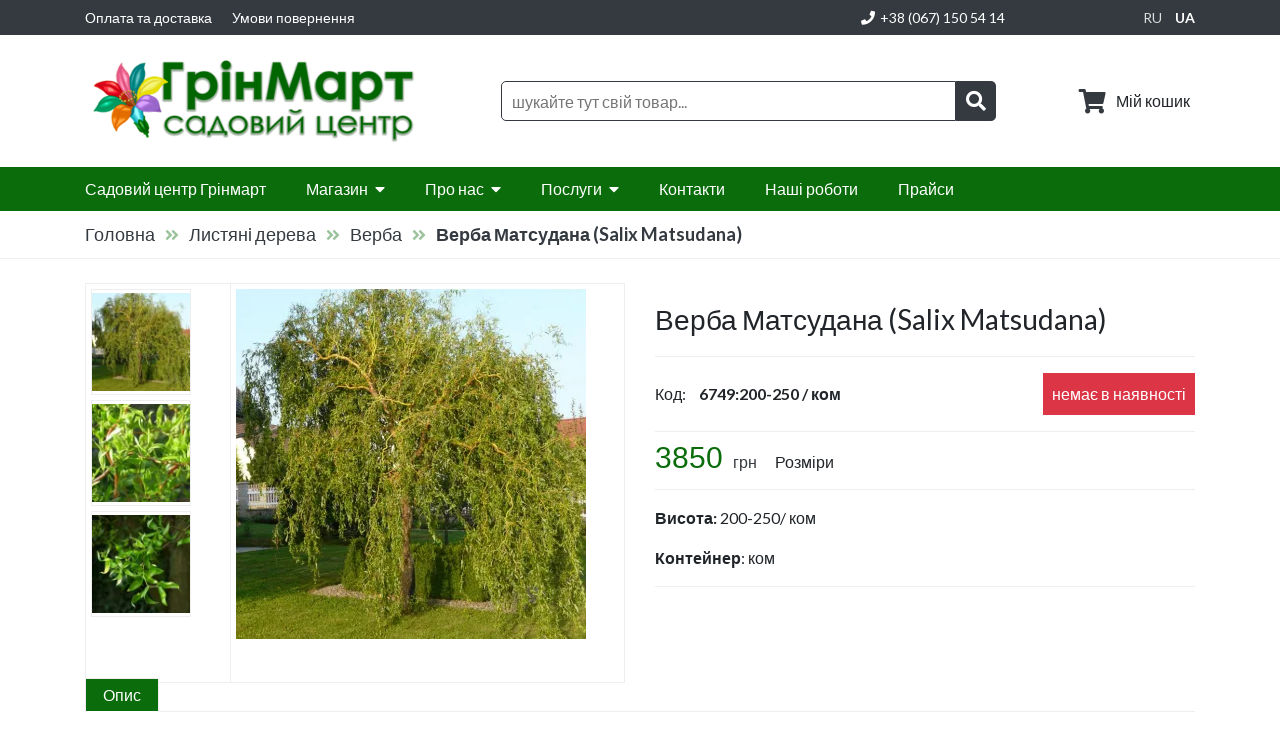

--- FILE ---
content_type: text/html; charset=UTF-8
request_url: https://www.greenmart.com.ua/ua-shop/iva-matsudana-160-180-kom
body_size: 9345
content:
<!DOCTYPE html>
<html dir="ltr" lang="uk">

<head>
    <title>Верба Матсудана (Salix Matsudana)</title>
    <meta charset="UTF-8" />
    <meta name="keywords" content="" />
    <meta name="description" content="Висота: 200-250/ комКонтейнер: ком" />
    <meta name="robots" content="index,follow" />
    <meta http-equiv="x-ua-compatible" content="IE=Edge" />
    <meta name="viewport" content="width=device-width,user-scalable=no,initial-scale=1" />
    <link rel="stylesheet" type="text/css" href="//fonts.googleapis.com/css?family=Lato:400,700%7CSpace+Mono:400">
    <link rel="stylesheet" href="/css/animate.css" media="all" async />
    <link rel="stylesheet" href="/css/blogs.css" media="all" async />
    <link rel="stylesheet" href="/css/style.css" media="all" async />
    <link rel="stylesheet" href="/css/all.min.css" media="all" async />
    <link rel="stylesheet" href="/css/theme.css" media="all" async />
    <link rel="stylesheet" href="/css/pcontent.css" media="all" async />
    <link rel="stylesheet" href="/module/nbasket/nbasket.css" media="all" async />
    <link rel="stylesheet" href="/css/form.css" media="all" async />
    <link type="text/css" rel="stylesheet" href="/js/lightGallery/css/lightgallery.min.css" />

    
<link rel="alternate" href="https://www.greenmart.com.ua/shop/iva-matsudana-160-180-kom" hreflang="ru" />
<link rel="alternate" href="https://www.greenmart.com.ua/ua-shop/iva-matsudana-160-180-kom" hreflang="uk" />

    <script>
        (function() {
            if (/(android|bb\d+|meego).+mobile|avantgo|bada\/|blackberry|blazer|compal|elaine|fennec|hiptop|iemobile|ip(hone|od)|ipad|iris|kindle|Android|Silk|lge |maemo|midp|mmp|netfront|opera m(ob|in)i|palm( os)?|phone|p(ixi|re)\/|plucker|pocket|psp|series(4|6)0|symbian|treo|up\.(browser|link)|vodafone|wap|windows (ce|phone)|xda|xiino/i.test(navigator.userAgent) ||
                /1207|6310|6590|3gso|4thp|50[1-6]i|770s|802s|a wa|abac|ac(er|oo|s\-)|ai(ko|rn)|al(av|ca|co)|amoi|an(ex|ny|yw)|aptu|ar(ch|go)|as(te|us)|attw|au(di|\-m|r |s )|avan|be(ck|ll|nq)|bi(lb|rd)|bl(ac|az)|br(e|v)w|bumb|bw\-(n|u)|c55\/|capi|ccwa|cdm\-|cell|chtm|cldc|cmd\-|co(mp|nd)|craw|da(it|ll|ng)|dbte|dc\-s|devi|dica|dmob|do(c|p)o|ds(12|\-d)|el(49|ai)|em(l2|ul)|er(ic|k0)|esl8|ez([4-7]0|os|wa|ze)|fetc|fly(\-|_)|g1 u|g560|gene|gf\-5|g\-mo|go(\.w|od)|gr(ad|un)|haie|hcit|hd\-(m|p|t)|hei\-|hi(pt|ta)|hp( i|ip)|hs\-c|ht(c(\-| |_|a|g|p|s|t)|tp)|hu(aw|tc)|i\-(20|go|ma)|i230|iac( |\-|\/)|ibro|idea|ig01|ikom|im1k|inno|ipaq|iris|ja(t|v)a|jbro|jemu|jigs|kddi|keji|kgt( |\/)|klon|kpt |kwc\-|kyo(c|k)|le(no|xi)|lg( g|\/(k|l|u)|50|54|\-[a-w])|libw|lynx|m1\-w|m3ga|m50\/|ma(te|ui|xo)|mc(01|21|ca)|m\-cr|me(rc|ri)|mi(o8|oa|ts)|mmef|mo(01|02|bi|de|do|t(\-| |o|v)|zz)|mt(50|p1|v )|mwbp|mywa|n10[0-2]|n20[2-3]|n30(0|2)|n50(0|2|5)|n7(0(0|1)|10)|ne((c|m)\-|on|tf|wf|wg|wt)|nok(6|i)|nzph|o2im|op(ti|wv)|oran|owg1|p800|pan(a|d|t)|pdxg|pg(13|\-([1-8]|c))|phil|pire|pl(ay|uc)|pn\-2|po(ck|rt|se)|prox|psio|pt\-g|qa\-a|qc(07|12|21|32|60|\-[2-7]|i\-)|qtek|r380|r600|raks|rim9|ro(ve|zo)|s55\/|sa(ge|ma|mm|ms|ny|va)|sc(01|h\-|oo|p\-)|sdk\/|se(c(\-|0|1)|47|mc|nd|ri)|sgh\-|shar|sie(\-|m)|sk\-0|sl(45|id)|sm(al|ar|b3|it|t5)|so(ft|ny)|sp(01|h\-|v\-|v )|sy(01|mb)|t2(18|50)|t6(00|10|18)|ta(gt|lk)|tcl\-|tdg\-|tel(i|m)|tim\-|t\-mo|to(pl|sh)|ts(70|m\-|m3|m5)|tx\-9|up(\.b|g1|si)|utst|v400|v750|veri|vi(rg|te)|vk(40|5[0-3]|\-v)|vm40|voda|vulc|vx(52|53|60|61|70|80|81|83|85|98)|w3c(\-| )|webc|whit|wi(g |nc|nw)|wmlb|wonu|x700|yas\-|your|zeto|zte\-/i.test(navigator.userAgent.substr(0, 4))) {
                document.getElementsByTagName("html")[0].setAttribute("class", "isMobile");
            } else {
                document.getElementsByTagName("html")[0].setAttribute("class", "isDesktop");
            }
        })();
    </script>
        <!-- Global site tag (gtag.js) - Google Analytics -->
    <script async src="https://www.googletagmanager.com/gtag/js?id=UA-211476214-1"></script>
    <script>
        window.dataLayer = window.dataLayer || [];

        function gtag() {
            dataLayer.push(arguments);
        }
        gtag('js', new Date());

        gtag('config', 'UA-211476214-1');
    </script>
    <!-- Google Tag Manager -->
    <script>
        (function(w, d, s, l, i) {
            w[l] = w[l] || [];
            w[l].push({
                'gtm.start': new Date().getTime(),
                event: 'gtm.js'
            });
            var f = d.getElementsByTagName(s)[0],
                j = d.createElement(s),
                dl = l != 'dataLayer' ? '&l=' + l : '';
            j.async = true;
            j.src =
                'https://www.googletagmanager.com/gtm.js?id=' + i + dl;
            f.parentNode.insertBefore(j, f);
        })(window, document, 'script', 'dataLayer', 'GTM-WTLXXZ7');
    </script>
    <!-- End Google Tag Manager -->
    <!-- Google Tag Manager (noscript) -->
    <noscript><iframe src="https://www.googletagmanager.com/ns.html?id=GTM-WTLXXZ7" height="0" width="0" style="display:none;visibility:hidden"></iframe></noscript>
    <!-- End Google Tag Manager (noscript) -->
    <!-- Global site tag (gtag.js) - Google Analytics -->
    <script async src="https://www.googletagmanager.com/gtag/js?id=UA-211476214-1">
    </script>

    <link rel="apple-touch-icon" sizes="57x57" href="/apple-icon-57x57.png">
    <link rel="apple-touch-icon" sizes="60x60" href="/apple-icon-60x60.png">
    <link rel="apple-touch-icon" sizes="72x72" href="/apple-icon-72x72.png">
    <link rel="apple-touch-icon" sizes="76x76" href="/apple-icon-76x76.png">
    <link rel="apple-touch-icon" sizes="114x114" href="/apple-icon-114x114.png">
    <link rel="apple-touch-icon" sizes="120x120" href="/apple-icon-120x120.png">
    <link rel="apple-touch-icon" sizes="144x144" href="/apple-icon-144x144.png">
    <link rel="apple-touch-icon" sizes="152x152" href="/apple-icon-152x152.png">
    <link rel="apple-touch-icon" sizes="180x180" href="/apple-icon-180x180.png">
    <link rel="icon" type="image/png" sizes="192x192" href="/android-icon-192x192.png">
    <link rel="icon" type="image/png" sizes="32x32" href="/favicon-32x32.png">
    <link rel="icon" type="image/png" sizes="96x96" href="/favicon-96x96.png">
    <link rel="icon" type="image/png" sizes="16x16" href="/favicon-16x16.png">
    <link rel="manifest" href="/manifest.json">
    <meta name="msapplication-TileColor" content="#ffffff">
    <meta name="msapplication-TileImage" content="/ms-icon-144x144.png">
    <meta name="theme-color" content="#ffffff">

</head>
<body>
  <header class="d-none d-lg-block">
    <div class="top_header_wrap">
        <div class="container">
            <div class="row">
                <div class="col-lg-5  col-xs-12">
                    <ul class="top_header_menu">
                        <li><a href="/oplata-ta-dostavka">Оплата та доставка</a></li><li><a href="/umovi-povernennia">Умови повернення</a></li>                    </ul>
                </div>
                <div class="col-lg-5  col-xs-12">
                    <div class="top_header_slogan_and_phone">
                        
    <a href="tel:0671505414">
<i class="fas fa-phone"></i>+38 (067) 150 54 14
</a>
                                                </div>
                </div>
                <div class="col-lg-2   col-xs-12">
                    <div class="top_header_slogan_and_phone">
                        
    <div class="langselectbox">
    <a href="https://www.greenmart.com.ua/shop/iva-matsudana-160-180-kom">ru</a>
    <a class="active">ua</a>
    </div>                    </div>
                </div>
            </div>
        </div>
    </div>
    <div class="container">
        <div class="row py-3">
            <div class="col-12">
                <form action="/ua-search" id="search_good_form">
                    <div class="header_wrap">
                        <div class="logo_wrap">
                            <a href="/">
    <img src="/img/katalog/3/39/30_7.png" class="logo-desktop"></a>
    </a>
                        </div>
                        <div class="search_wrap">
                            <div>
                                <input autocomplete="off" type="text" placeholder="шукайте тут свій товар..." name="q" value="" id="search_input">
                                <div class="search_icon_wrap" id="search_btn">
                                    <i class="fas fa-search"></i>
                                </div>
                            </div>
                        </div>
                        <div class="button_icons_wrap">
                            <div>
                                <div class="fa_cart_wrap">
                                                                        <i class="fas fa-shopping-cart"></i>
                                </div>
                                <div>Мій кошик</div>
                            </div>
                            </div>                        </div>
                    </div>
            </div>
            </form>
        </div>
    </div>
</header>  <div class="wrap-nav-categories-mob">
  <div id="nav-categories-mob-close" class="nav-categories-mob-close"><i class="far fa-times-circle"></i></div>
  <ul id="nav-categories-mob">
    <li><a href="/ua-category/hortenzii"><i class="fas fa-caret-right"></i><span>Гортензії</span></a></li><li><a href="/ua-category/listvennye-kustarniki"><i class="fas fa-caret-right"></i><span>Листяні чагарники</span></a></li><li><a href="/ua-category/listvennye-derevia"><i class="fas fa-caret-right"></i><span>Листяні дерева</span></a></li><li><a href="/ua-category/mnoholetniki"><i class="fas fa-caret-right"></i><span>Багаторічники</span></a></li><li><a href="/ua-category/yahodnye-kustarniki"><i class="fas fa-caret-right"></i><span>Ягідні чагарники</span></a></li><li><a href="/ua-category/rozy"><i class="fas fa-caret-right"></i><span>Троянди</span></a></li><li><a href="/ua-category/khvojnye-derevia-i-kustarniki"><i class="fas fa-caret-right"></i><span>Хвойні дерева і чагарники</span></a></li><li><a href="/ua-category/nivaki"><i class="fas fa-caret-right"></i><span>Нівакі</span></a></li><li><a href="/ua-category/udobreniia"><i class="fas fa-caret-right"></i><span>Добрива</span></a></li><li><a href="/ua-category/plodovye-derevia-i-krupnomery"><i class="fas fa-caret-right"></i><span>Плодові дерева і крупноміри</span></a></li><li><a href="/ua-category/sertifikati"><i class="fas fa-caret-right"></i><span>Подарункові сертифікати</span></a></li>  </ul>
</div>
<div class="wrap-search_wrap-mob">
  <div id="wrap-search_wrap-mob-close" class="wrap-search_wrap-mob-close"><i class="far fa-times-circle"></i></div>
  <form action="/search" id="search_good_form_mobile">
    <div class="search-flex">
      <input autocomplete="off" type="text" placeholder="шукайте тут свій товар..." name="q" value="" id="search_input_mobile">
      <div class="search_btn"><i class="fas fa-search" id="search_btn_mob"></i></div>
    </div>
  </form>
</div>
<header class="header-mobile d-block d-lg-none">
  <div class="top_header_wrap ismobile">
    <div class="container">
      <div class="row">
        <div class="col">
          <ul class="header-mobile-icons-list py-2">
            <li><a href="/"><i class="fas fa-home"></i></a></li>
            <li><a id="toogle-shop-menu"><i class="fas fa-bars"></i></a></li>
                        <li><a><i class="fas fa-search" id="toogle-search"></i></a>
            </li>
            <li><a href="/cart"><i class="fas fa-shopping-cart"></i></a></li>
          </ul>
        </div>
      </div>
    </div>
  </div>
  <div class="top_mobile_logo_wrap">
    <div class="container">
      <div class="row">
        <div class="col">
          <ul class="top_mobile_logo_wrap_list py-2">
            <li><a href="/">
    <img src="/img/katalog/3/39/30_7.png" class="logo-desktop"></a>
    </a></li>
            <li>
    <a href="tel:0671505414"><i class="fas fa-phone-alt"></i> +38 (067) 150 54 14</a>
    </li>

            <li class="top_header_slogan_and_phone">
              
    <div class="langselectbox">
    <a href="https://www.greenmart.com.ua/shop/iva-matsudana-160-180-kom">ru</a>
    <a class="active">ua</a>
    </div>            </li>




          </ul>
        </div>
      </div>
    </div>
  </div>
</header>  <nav class="d-none d-lg-block">
    <div class="container">
      <div class="row">
        <div class="col-lg-12">
            <ul class="superfish" class="hidden-xs">
                <li><a href="/">Садовий центр Грінмарт</a></li><li><a href="/shop">Магазин</a><i class="fas fa-caret-down"></i><ul class="dropdown"><div><li><a href="/ua-category/hortenzii">Гортензії</a></li><li><a href="/ua-category/listvennye-kustarniki">Листяні чагарники</a></li><li><a href="/ua-category/listvennye-derevia">Листяні дерева</a></li><li><a href="/ua-category/mnoholetniki">Багаторічники</a></li></div><div><li><a href="/ua-category/yahodnye-kustarniki">Ягідні чагарники</a></li><li><a href="/ua-category/rozy">Троянди</a></li><li><a href="/ua-category/khvojnye-derevia-i-kustarniki">Хвойні дерева і чагарники</a></li><li><a href="/ua-category/nivaki">Нівакі</a></li></div><div><li><a href="/ua-category/udobreniia">Добрива</a></li><li><a href="/ua-category/plodovye-derevia-i-krupnomery">Плодові дерева і крупноміри</a></li><li><a href="/ua-category/sertifikati">Подарункові сертифікати</a></li></div></ul>
</li>
<li><a href="/pro-nas">Про нас</a><i class="fas fa-caret-down"></i><ul class="dropdown"><div><li><a href="/novini">Новини</a></li>
      <li><a href="/blog">Публікації</a></li>
      <li><a href="/vizualizatsiia-eskiznikh-proiektiv">Візуалізація ескізних проєктів</a></li>
      <li><a href="/partneri">Партнери</a></li>
      </div></ul></li><li><a href="/posluhi">Послуги</a><i class="fas fa-caret-down"></i><ul class="dropdown"><div><li><a href="/ozelenenia-ta-blahoustrij-zhitlovikh-kvartaliv-miske-ozelenennia">Озелененя та благоустрій житлових кварталів. Міське озеленення.</a></li>
      <li><a href="/sistemi-avtomatichnoho-polivu">Системи автоматичного поливу</a></li>
      <li><a href="/ozelenennia-litnikh-ploshchadok-terass-kafe-restoraniv">Озеленення літніх площадок (терас) кафе, ресторанів</a></li>
      <li><a href="/ukriplennia-skhiliv-pidpirni-stinki">Укріплення схилу. Створення підпірних стін.</a></li>
      <li><a href="/shtuchni-vodojmi">Штучні водойми</a></li>
      <li><a href="/landshaftnyj-dizajn-ta-proektuvannia">Ландшафтный дизайн та проектування</a></li>
      <li><a href="/dohliad-za-roslinami-obrizka-plodovoho-sadu-strizhka-ohorozh">Догляд за рослинами. Обрізка плодового саду. Стрижка огорож</a></li>
      <li><a href="/tsini-na-posluhi">Ціни на послуги</a></li>
      <li><a href="/privacy">Політика конфіденційності</a></li>
      </div></ul></li><li><a href="/kontakti">Контакти</a></li><li><a href="/nashi-roboti">Наші роботи</a></li><li><a href="/prajsi">Прайси</a></li>            </ul>  
          </div>
        </div>
      </div>
    </div>
  </nav>  
  <main>
    

      <script type="application/ld+json">
      {"@context":"http:\/\/schema.org","@type":"Product","name":"\u0412\u0435\u0440\u0431\u0430 \u041c\u0430\u0442\u0441\u0443\u0434\u0430\u043d\u0430 (Salix Matsudana)","image":"\/img\/uploads\/2016\/03\/\u0418\u0432\u0430-\u041c\u0430\u0442\u0441\u0443\u0434\u0430\u043d\u0430.jpg","brand":"\u0423\u043a\u0440\u0430\u0457\u043d\u0430","mpn":"6749:200-250 \/ \u043a\u043e\u043c","sku":"6749:200-250 \/ \u043a\u043e\u043c","gtin":"","description":null,"offers":{"@type":"Offer","priceCurrency":"\u041d\u0411\u0423","price":"3850.00","itemCondition":null,"availability":"http:\/\/schema.org\/SoldOut","url":"\/ua-shop\/iva-matsudana-160-180-kom","priceValidUntil":"2021-09-02"},"aggregateRating":{"@type":"aggregateRating","ratingValue":"5","bestRating":"5","worstRating":"5","reviewCount":"10"},"review":{"@type":"Review","reviewRating":{"@type":"Rating","ratingValue":"5","bestRating":"5","worstRating":"5"},"author":{"@type":"Person","name":"\u041c\u0438\u043a\u043e\u043b\u0430\u0439"}}}
      </script> 
  <script type="application/ld+json">
  {"@context":"http:\/\/schema.org","@type":"BreadcrumbList","itemListElement":[{"@type":"ListItem","position":1,"item":{"@id":"\/","name":"\u0413\u043e\u043b\u043e\u0432\u043d\u0430"}},{"@type":"ListItem","position":2,"item":{"@id":"\/ua-category\/listvennye-derevia","name":"\u041b\u0438\u0441\u0442\u044f\u043d\u0456 \u0434\u0435\u0440\u0435\u0432\u0430"}},{"@type":"ListItem","position":3,"item":{"@id":"\/ua-category\/iva","name":"\u0412\u0435\u0440\u0431\u0430"}},{"@type":"ListItem","position":4,"item":{"@id":"\/ua-shop\/iva-matsudana-160-180-kom","name":"\u0412\u0435\u0440\u0431\u0430 \u041c\u0430\u0442\u0441\u0443\u0434\u0430\u043d\u0430 (Salix Matsudana)"}}]}
  </script><div class="breadcrumbs">
    <div class="container">
      <div class="row">
        <div class="col-xs-12 col-sm-12">
            <ul>
                <li><a href="/">Головна</a><span><i class="fas fa-angle-double-right"></i></span></li>
                <li><a href="/ua-category/listvennye-derevia">Листяні дерева</a><span><i class="fas fa-angle-double-right"></i></span></li><li><a href="/ua-category/iva">Верба</a><span><i class="fas fa-angle-double-right"></i></span></li>                <li><a><strong>Верба Матсудана (Salix Matsudana)</strong></a></li>
            </ul>
        </div>
      </div>
    </div>
  </div>    
<div class="container mt-4">
    <div class="row">
        <div class="col-lg-6 col-xs-12">
            <div class="good_images_wrap">
                <div class="images_preview"><div><div href="/resize/r.php?i=/img/uploads/2016/03/Ива-Матсудана.jpg&w=800" class="img_by_width"><img src="/resize/r.php?i=/img/uploads/2016/03/Ива-Матсудана.jpg&w=100" alt="" class="img_by_width"></div><div href="/resize/r.php?i=/img/uploads/2016/03/Матсудана-ива.jpg&w=350" class="img_by_width"><img src="/resize/r.php?i=/img/uploads/2016/03/Матсудана-ива.jpg&w=100" alt="" class="img_by_width"></div><div href="/resize/r.php?i=/img/uploads/2016/03/Матсуд.-Ива.jpg&w=350" class="img_by_width"><img src="/resize/r.php?i=/img/uploads/2016/03/Матсуд.-Ива.jpg&w=100" alt="" class="img_by_width"></div></div></div>
                <figure>
                    <a href="/resize/r.php?i=/img/uploads/2016/03/Ива-Матсудана.jpg&w=800" class="lightgallery_item"><img src="/resize/r.php?i=/img/uploads/2016/03/Ива-Матсудана.jpg&w=350" alt=""  class="img_by_width"></a><div class="d-none"><div href="/resize/r.php?i=/img/uploads/2016/03/Матсудана-ива.jpg&w=800" class="lightgallery_item"><img src="/resize/r.php?i=/img/uploads/2016/03/Матсудана-ива.jpg&w=100" alt=""></div><div href="/resize/r.php?i=/img/uploads/2016/03/Матсуд.-Ива.jpg&w=800" class="lightgallery_item"><img src="/resize/r.php?i=/img/uploads/2016/03/Матсуд.-Ива.jpg&w=100" alt=""></div></div>
                </figure>
            </div>
            
        </div>
        <div class="col-lg-6 col-xs-12">
            <div class="good_info_wrap">
                <h1>Верба Матсудана (Salix Matsudana)</h1>
                <hr />
                <div class="pro-code-status">
                    <div><div>Код: <b>6749:200-250 / ком</b></div></div>
                    <div><div class="button_no">немає в наявності</div></div>
                </div>
                <hr />
                <div class="pro-price">3850<span>грн</span> 
                <span class="sizes_one_wrap">
                    <a href="/img/image/sizes.png" class="sizes_one">Розміри</a><div class="d-none"></div>
                </span></div>                  
                <hr />
                
        <div><p><strong>Висота:</strong> 200-250/ ком</p><p><strong>Контейнер</strong>: ком</p></div>
        <hr /> 
            </div>
        </div>
    </div>
    
    
    <div class="row">
        <div class="col-lg-12 col-xs-12 good_nav_wrap">
 
            <ul class="nav nav-tabs">
                
        <li><a data-toggle="tab" href="#tab1" class="active">Опис</a></li>
        
            </ul>

            <div class="tab-content my-4">
                
        <div id="tab1" class="tab-pane fade in active">
            <h3>Опис</h3>
            <h3 style="text-align: justify;">Верба Матсудана (Salix Matsudana)</h3><p style="text-align: justify;"><strong>Висота / форма</strong>: висота - 8 м, струнке дерево або чагарник з ажурною, шіpокопірамідальною кpоною. <strong>Швидкість зростання</strong>: швидкоросле дерево, 60 см в рік. <strong>Цвітіння / листя:</strong>&nbsp;цвіте в квітні місяці. Молоді тонкі пагони - злегка опушені, жовтувато-оливкові, пізніше голі, коричневі. Листя вузьколанцетні, до 10 см в довжину, загострені в довжину, в основі - тупі. <strong>Плоди:</strong>&nbsp;сережки до 2 см, на довгих опушених ніжках, цвітуть разом з розпусканням листя.</p><p style="text-align: justify;"><strong>Посадка і догляд, умови вирощування:</strong> світлолюбива, посухостійка. Морозостійка, але в суворі зими підмерзає. Рекомендується вкривати рослину на зиму. Вимоглива до плодоpодючості і вологості грунту.</p><p style="text-align: justify;"><strong>Використання в дизайні</strong>: добре переносить міські умови.</p><p style="text-align: justify;">Купити вербу Матсудана Ви можете в нашому інтернет магазині садового центру ГрінМарт, доставку здійснюємо по Києву та області, а також в Одесу, Харків, Дніпро, Херсон, Львів, Вінницю, Кропивницький та в інші міста України.</p>
        </div>
            </div>
 
        </div>
    </div>    
</div>  </main>
  <footer class="mt-5">
    <div class="container">
      <div class="row">
        <div class="col-sm-6 col-md-3 col-xs-12 pt-5">
          <div class="mb-4 logo_wrap"><a href="/">
    <img src="/img/katalog/3/40/31_7.png" class="logo-desktop"></a>
    </a> </div>

    <p>Садовий центр Київ. Плодові і декоративні рослини.</p>
     
          <div class="social">
            <ul class="inline-list list-unstyled soc">

    <li><a title="Підключіть нас у Facebook" href="#"><i class="fab fa-facebook-square"></i></a></li>
    
    <li><a title="Підключіть нас у Twitter" href="#"><i class="fab fa-twitter-square"></i></a></li>
    
    <li><a title="Підключіть нас у Instagram" href="#"><i class="fab fa-instagram"></i></a></li>
                 
            </ul>
          </div>
        </div>
        <div class="col-sm-6 col-md-2 col-xs-12  pt-5">

    <h5>Категорії</h5>
                        
              <ul class="links-list list-unstyled">
<li><a href="/category/hortenzii">Гортензії</a></li><li><a href="/category/listvennye-kustarniki">Листяні чагарники</a></li><li><a href="/category/listvennye-derevia">Листяні дерева</a></li><li><a href="/category/mnoholetniki">Багаторічники</a></li><li><a href="/category/yahodnye-kustarniki">Ягідні чагарники</a></li><span class="list_collapse_hidden"><li><a href="/category/rozy">Троянди</a></li><li><a href="/category/khvojnye-derevia-i-kustarniki">Хвойні дерева і чагарники</a></li><li><a href="/category/nivaki">Нівакі</a></li><li><a href="/category/udobreniia">Добрива</a></li><li><a href="/category/plodovye-derevia-i-krupnomery">Плодові дерева і крупноміри</a></li><li><a href="/category/sertifikati">Подарункові сертифікати</a></li></span><a class="list_collapse" alttext="Приховати">Показати все</a>              
              </ul>
        </div>
        <div class="col-sm-3 col-md-2 col-xs-12  pt-5">
        
    <h5>Магазин</h5>
     
              <ul class="links-list list-unstyled">
                
                <li><a href="/shop">Магазин</a></li><li><a href="/pro-nas">Про нас</a></li><li><a href="/posluhi">Послуги</a></li><li><a href="/kontakti">Контакти</a></li><li><a href="/nashi-roboti">Наші роботи</a></li><li><a href="/prajsi">Прайси</a></li>              </ul>
        </div>
        <div class="col-sm-3 col-md-2 col-xs-12  pt-5">
        
    <h5>Про нас</h5>
     
              <ul class="links-list list-unstyled" >
                <li><a href="/oplata-ta-dostavka">Оплата та доставка</a></li><li><a href="/umovi-povernennia">Умови повернення</a></li>              </ul>
        </div>
        <div class="col-sm-6 col-md-3 col-xs-12  pt-5">
        
    <h5>Робочі години</h5>
    <div>Чекаємо на Вас:</div>
    <div>
        <p><strong>Щодня з 9:00 по 18:00</strong></p>
    </div><br />
    <div class="payment">
        <p>Приймаємо:</p>
    <ul class="inline-list list-unstyled">
      <li><a href="#"><img title="Приймаємо:" alt="Приймаємо:" src="/img/katalog/3/35/23_7.png"></a></li>
      <li><a href="#"><img title="Visa" alt="Visa" src="/img/katalog/3/35/23_8.png"></a></li>
    </ul>
  </div>             

            
        </div>
      </div>
    </div>
    <div class="footer-coppyright py-5">
      <div class="container">
        <div class="row">
          <div class="col-sm-6 col-xs-12 coppyright"> Компанія "СіМ". Веб-сайти усім! <a href="https://www.cim.ua">Створення інтернет магазинів.</a> </div>
                    </div>
        </div>
      </div>
    </div>
  </footer>  <script src="https://code.jquery.com/jquery-3.4.1.min.js"></script>
<script src="https://cdn.jsdelivr.net/npm/popper.js@1.16.0/dist/umd/popper.min.js" integrity="sha384-Q6E9RHvbIyZFJoft+2mJbHaEWldlvI9IOYy5n3zV9zzTtmI3UksdQRVvoxMfooAo" crossorigin="anonymous"></script>
<script src="https://stackpath.bootstrapcdn.com/bootstrap/4.4.1/js/bootstrap.min.js" integrity="sha384-wfSDF2E50Y2D1uUdj0O3uMBJnjuUD4Ih7YwaYd1iqfktj0Uod8GCExl3Og8ifwB6" crossorigin="anonymous"></script>
<script src="/js/countdown.js"></script>
<script src="/js/wow.min.js"></script>
<script src="/module/nbasket/nbasket_uk.js"></script><script src="https://maps.googleapis.com/maps/api/js?key=AIzaSyDp8tDKkH8MbN3f8iacBC7uz_5v7I9529k"></script>
<script src="/js/map.js"></script>

<div class="snackbars" id="form-output-global"></div>
<script src="/js/core.min.js"></script>
<script src="/js/rd-mailform.js"></script>
<script src="/js/lightGallery/js/lightgallery-all.min.js"></script>

<script>
    $(function() {
        new WOW().init();
        $("body").on("click", ".list_collapse", function() {
            var alttext = $(this).attr('alttext');
            var maintext = $(this).html();
            $(this).attr("alttext", maintext);
            $(this).html(alttext);
            $(this).prev('.list_collapse_hidden').toggle();
        });

        $("body").on("change", ".check-box-list input", function() {
            var ch = {};
            $(".check-box-list input").each(function() {
                if ($(this).prop('checked')) {
                    var el = {};
                    el[$(this).prop('value')] = $(this).next('span').next('label').text();
                    if (ch[$(this).attr("name")] == undefined)
                        ch[$(this).attr("name")] = [];
                    ch[$(this).attr("name")].push(el);
                }
            });
            var get_str = '';
            for (var k in ch) {
                var vals = '';
                for (var t in ch[k]) {
                    if (vals != '') vals = vals + ',';
                    if (k == 'producer')
                        vals = vals + Object.keys(ch[k][t]);
                    else {
                        vals = vals + encodeURIComponent(ch[k][t][Object.keys(ch[k][t])]);
                    }
                }
                if (get_str != '') get_str = ';' + get_str;
                get_str = k + '=' + vals + get_str;
            }
            window.location.href = window.location.href.replace(/\/filters;.*$/, '') + '/filters;' + get_str;
        });

        $("body").on("click", "#filter_mobile_icon", function() {
            if ($("#checkbox_filters_colomn_toggle").html() == undefined)
                $("body").prepend("<div id='checkbox_filters_colomn_toggle'>" + $("#checkbox_filters_colomn").html() + "</div>")
            else $("#checkbox_filters_colomn_toggle").remove();
        });

        $("body").on("click", ".images_preview>div>div", function() {
            var new_src = $(this).attr("href");
            var new_class = $(this).children().attr("class");
            $(".good_images_wrap>figure>a>img").attr("src", new_src);
            $(".good_images_wrap>figure>a>img").attr("class", new_class)
            console.log(1111);
        });

        var sz = $(".sizes_one_wrap").lightGallery({
            mode: 'lg-fade',
            cssEasing: 'cubic-bezier(0.25, 0, 0.25, 1)',
            subHtmlSelectorRelative: true,
            selector: '.sizes_one',
        });


        var lg = $(".good_images_wrap").lightGallery({
            mode: 'lg-fade',
            cssEasing: 'cubic-bezier(0.25, 0, 0.25, 1)',
            subHtmlSelectorRelative: true,
            selector: '.lightgallery_item',
        });

        var lg2 = $(".gallery_images_wrap").lightGallery({
            mode: 'lg-fade',
            cssEasing: 'cubic-bezier(0.25, 0, 0.25, 1)',
            subHtmlSelectorRelative: true,
            selector: '.lightgallery_item',
        });

        $("body").on("change", ".group_select", function() {
            if ($(this).attr("value") != undefined)
                document.location.href = $(this).attr("value");
        });

        $("body").on("click", "#toogle-search", function() {
            $(".wrap-nav-categories-mob").css({
                "display": "none"
            });
            if ($(".wrap-search_wrap-mob").css("display") == 'none') {
                var scrollTop = $("body").scrollTop()
                scrollTop = scrollTop + 53;
                $(".wrap-search_wrap-mob").css({
                    "top": scrollTop + 'px',
                    "display": "block"
                });
                $(".wrap-search_wrap-mob").attr("class", "wrap-search_wrap-mob slideDown");
                setTimeout(function() {}, 1900);
            } else {
                $(".wrap-search_wrap-mob").attr("class", "wrap-search_wrap-mob slideRightReverse");
                setTimeout(function() {
                    $(".wrap-search_wrap-mob").css({
                        "display": "none"
                    });
                    $(".wrap-search_wrap-mob").attr("class", "wrap-search_wrap-mob");
                }, 2000);
            }
        });
        $("body").on("click", "#wrap-search_wrap-mob-close", function() {
            $(".wrap-search_wrap-mob").attr("class", "wrap-search_wrap-mob slideRightReverse");
            setTimeout(function() {
                $(".wrap-search_wrap-mob").css({
                    "display": "none"
                });
                $(".wrap-search_wrap-mob").attr("class", "wrap-search_wrap-mob");
            }, 2000);
        })


        $("body").on("click", "#search_btn", function() {
            // $("#search_good_form_mobile").submit();
            $("#search_good_form").submit();

        });
        $("body").on("click", "#search_btn_mob", function() {
            $("#search_good_form_mobile").submit();
        });

        $("body").on("click", "#toogle-shop-menu", function() {
            $(".wrap-search_wrap-mob").css({
                "display": "none"
            });
            if ($(".wrap-nav-categories-mob").css("display") == 'none') {
                var scrollTop = $("body").scrollTop()
                scrollTop = scrollTop + 58;
                $(".wrap-nav-categories-mob").css({
                    "top": scrollTop + 'px',
                    "display": "block"
                });
                $(".wrap-nav-categories-mob").attr("class", "wrap-nav-categories-mob slideRight");
                setTimeout(function() {}, 1900);
            } else {
                $(".wrap-nav-categories-mob").attr("class", "wrap-nav-categories-mob slideRightReverse");
                setTimeout(function() {
                    $(".wrap-nav-categories-mob").css({
                        "display": "none"
                    });
                    $(".wrap-nav-categories-mob").attr("class", "wrap-nav-categories-mob");
                }, 2000);
            }
        });

        $("body").on("click", "#nav-categories-mob-close", function() {
            if ($(".wrap-nav-categories-mob").css("display") == 'block' &&
                $(".wrap-nav-categories-mob").attr("class") != "wrap-nav-categories-mob slideRightReverse"
            ) {
                $(".wrap-nav-categories-mob").attr("class", "wrap-nav-categories-mob slideRightReverse");
                setTimeout(function() {
                    $(".wrap-nav-categories-mob").css({
                        "display": "none"
                    });
                    $(".wrap-nav-categories-mob").attr("class", "wrap-nav-categories-mob");
                }, 1900);
            }
        });



    });
</script></body>

</html>

--- FILE ---
content_type: text/css
request_url: https://www.greenmart.com.ua/css/blogs.css
body_size: 3073
content:
/**
* Post Classic
*/
.post-classic {
	padding: 18px;
	text-align: center;
	border: 1px solid #e8e8e8;
	background: #ffffff;
}

.post-classic__meta {
	margin-bottom: -5px;
	margin-left: -10px;
	margin-right: -10px;
}

.post-classic__meta > * {
	margin-bottom: 5px;
	padding-left: 10px;
	padding-right: 10px;
}

.post-classic__meta > li {
	display: inline-block;
	vertical-align: middle;
}

.post-classic__meta > li * {
	padding-left: .125em;
	padding-right: .125em;
}

.post-classic__meta .icon {
	position: relative;
	top: 1px;
	font-size: 16px;
}

.post-classic__meta .icon.mdi-account {
	font-size: 18px;
}

@media (min-width: 768px) {
	.post-classic__meta {
		margin-bottom: -9px;
		margin-left: -20px;
		margin-right: -20px;
	}
	.post-classic__meta > * {
		margin-bottom: 9px;
		padding-left: 20px;
		padding-right: 20px;
	}
	.post-classic__meta > li {
		position: relative;
	}
	.post-classic__meta > li:not(:last-child)::after {
		content: '';
		position: absolute;
		top: 50%;
		transform: translateY(-50%);
		right: -3px;
		display: inline-block;
		vertical-align: middle;
		height: 6px;
		width: 6px;
		border-radius: 50%;
		background: #50cdc5;
	}
}

.post-classic__figure {
	position: relative;
	overflow: hidden;
	display: block;
}

.post-classic__image {
	width: 100%;
}

* + .post-classic {
	margin-top: 50px;
}

* + .post-classic__title {
	margin-top: 20px;
}

* + .post-classic__meta {
	margin-top: 18px;
}

* + .post-classic__media {
	margin-top: 22px;
}

@media (min-width: 480px) {
	.post-classic__title {
		max-width: 88%;
		margin-left: auto;
		margin-right: auto;
	}
	.post-classic__meta {
		font-size: 16px;
	}
}

@media (min-width: 768px) {
	.post-classic {
		padding: 26px;
	}
}

@media (min-width: 992px) {
	.post-classic__image {
		transition: .66s;
		transform: scale3d(1, 1, 1);
	}
	.post-classic__figure:hover .post-classic__image {
		opacity: .9;
		transform: scale3d(1.1, 1.1, 1.1);
	}
}

@media (min-width: 1200px) {
	.post-classic {
		padding-top: 35px;
	}
	* + .post-classic__media {
		margin-top: 30px;
	}
}

/**
* Post Line
*/
.post-line {
	display: -ms-flexbox;
	display: -webkit-flex;
	display: flex;
	-webkit-align-items: flex-start;
	-ms-flex-align: start;
	align-items: flex-start;
	letter-spacing: .05em;
	text-align: left;
}

.post-line__time {
	position: relative;
	display: block;
	min-width: 67px;
	padding: 3px 10px 3px 0;
}

.post-line__time::after {
	content: '';
	position: absolute;
	top: 0;
	bottom: 0;
	right: 0;
	width: 3px;
	background: #ff6b6b;
	pointer-events: none;
}

.post-line__time * + * {
	margin-top: 3px;
}

.post-line__time-day,
.post-line__time-month {
	display: block;
	line-height: 1;
}

.post-line__time-day {
	font-family: "Courier New", monospace;
	font-size: 24px;
	color: #151515;
}

.post-line__time-month {
	font-size: 12px;
	text-transform: uppercase;
	text-overflow: ellipsis;
	overflow: hidden;
}

.post-line__title {
	padding-left: 20px;
	padding-right: 20px;
	line-height: 1.71429;
	color: #151515;
}

.post-line__title a {
	color: inherit;
}

.post-line__title a:hover {
	color: #ff6b6b;
}

/**
* Post Minimal
*/
.post-minimal {
	text-align: left;
}

@media (max-width: 767px) {
	.post-minimal {
		max-width: 370px;
		margin-left: auto;
		margin-right: auto;
	}
}

.post-top-30 {
	margin-top: 30px;
}

.post-minimal__media {
	position: relative;
	overflow: hidden;
	display: block;
}

.post-minimal__media::after {
	content: '';
	position: absolute;
	top: 0;
	right: 0;
	bottom: 0;
	left: 0;
	pointer-events: none;
	background: rgba(255, 255, 255, 0.2);
	opacity: 0;
	transition: .33s;
}

.post-minimal__media:hover .post-minimal__image {
	transform: scale3d(1.04, 1.04, 1.04);
}

.post-minimal__media:hover::after {
	opacity: 1;
}

.post-minimal__image {
	position: relative;
	transform: scale3d(1, 1, 1);
	transition: .33s;
	width: 100%;
}

.post-minimal__meta {
	margin-bottom: -5px;
	margin-left: -15px;
	margin-right: -15px;
	color: #151515;
}

.post-minimal__meta > * {
	margin-bottom: 5px;
	padding-left: 15px;
	padding-right: 15px;
}

.post-minimal__meta > li {
	display: inline-block;
	vertical-align: middle;
}

.post-minimal__meta > li * {
	padding-left: .125em;
	padding-right: .125em;
}

.post-minimal__meta .icon {
	position: relative;
	top: 1px;
	font-size: 16px;
	color: #9b9b9b;
}

.post-minimal__meta a {
	color: inherit;
}

.post-minimal__meta a:hover {
	color: #50cdc5;
}

.post-minimal__meta .icon.mdi-account {
	font-size: 18px;
}

@media (min-width: 768px) {
	.post-minimal__meta > li {
		position: relative;
	}
	.post-minimal__meta > li:not(:last-child)::after {
		content: '';
		position: absolute;
		top: 50%;
		transform: translateY(-50%);
		right: -3px;
		display: inline-block;
		vertical-align: middle;
		height: 6px;
		width: 6px;
		border-radius: 50%;
		background: #50cdc5;
	}
}

* + .post-minimal__media {
	margin-top: 20px;
}

* + .post-minimal__title {
	margin-top: 20px;
}

* + .post-minimal__meta {
	margin-top: 15px;
}

@media (min-width: 768px) {
	.post-minimal__meta {
		font-size: 16px;
	}
}

/**
* Post Single
*/
.post-single {
	text-align: left;
	color: #151515;
}

.post-single p {
	letter-spacing: .05em;
}

.post-single img {
	width: 100%;
}

.post-single * + p {
	margin-top: 16px;
}

.post-single * + img {
	margin-top: 16px;
}

.post-single__header {
	text-align: center;
}

.post-single__header > * + * {
	margin-top: 5px;
}

.post-single__meta {
	margin-bottom: -5px;
	margin-left: -15px;
	margin-right: -15px;
}

.post-single__meta > * {
	margin-bottom: 5px;
	padding-left: 15px;
	padding-right: 15px;
}

.post-single__meta > li {
	display: inline-block;
	vertical-align: middle;
}

.post-single__meta > li * {
	padding-left: .125em;
	padding-right: .125em;
}

.post-single__meta a {
	color: inherit;
}

.post-single__meta a:hover {
	color: #50cdc5;
}

.post-single__meta .icon {
	position: relative;
	top: 1px;
	font-size: 16px;
}

.post-single__meta .icon.mdi-account {
	font-size: 18px;
}

@media (min-width: 768px) {
	.post-single__meta > li {
		position: relative;
	}
	.post-single__meta > li:not(:last-child)::after {
		content: '';
		position: absolute;
		top: 50%;
		transform: translateY(-50%);
		right: -3px;
		display: inline-block;
		vertical-align: middle;
		height: 6px;
		width: 6px;
		border-radius: 50%;
		background: #50cdc5;
	}
}

.post-single__time-wrap {
	position: relative;
	overflow: hidden;
	text-align: center;
	font-size: 0;
	line-height: 0;
}

.post-single__time {
	position: relative;
	display: inline-block;
	padding: 10px 30px;
	text-align: center;
}

.post-single__time::before, .post-single__time::after {
	content: '';
	position: absolute;
	top: 50%;
	width: 100vw;
	border-bottom: 1px solid #e8e8e8;
}

.post-single__time::before {
	left: 0;
	transform: translateX(-100%);
}

.post-single__time::after {
	right: 0;
	transform: translateX(100%);
}

.post-single__time-day,
.post-single__time-month {
	display: block;
	line-height: 1.05;
	text-transform: uppercase;
}

.post-single__time-day {
	font-family: "Courier New", monospace;
	font-size: 36px;
	color: #151515;
}

.post-single__time-month {
	font-size: 12px;
	color: #9b9b9b;
}

.post-single__title {
	max-width: 95%;
	letter-spacing: 0;
	line-height: 1.41667;
}

.post-single__footer {
	padding: 20px 0 10px;
	border-top: 1px solid #e8e8e8;
}

@media (min-width: 480px) {
	.post-single__footer-inner h5 {
		margin-bottom: 0;
	}
	.post-single__footer-inner ul {
		margin-top: 0;
	}
}

.post-single__footer-inner > * + * {
	margin-top: 8px;
}

* + .post-single__time-wrap {
	margin-top: 13px;
}

* + .post-single__title {
	margin-top: 20px;
}

* + .post-single__footer {
	margin-top: 25px;
}

@media (min-width: 480px) {
	.post-single {
		padding: 20px;
		border: 1px solid #e8e8e8;
	}
	.post-single__header,
	.post-single__footer-inner {
		display: -ms-flexbox;
		display: -webkit-flex;
		display: flex;
		-webkit-align-items: center;
		-ms-flex-align: center;
		align-items: center;
		-webkit-justify-content: space-between;
		-ms-flex-pack: justify;
		justify-content: space-between;
		margin-bottom: -15px;
		margin-left: -15px;
		margin-right: -15px;
	}
	.post-single__header > *,
	.post-single__footer-inner > * {
		margin-bottom: 15px;
		padding-left: 15px;
		padding-right: 15px;
	}
}

@media (min-width: 768px) {
	.post-single {
		padding: 28px 28px 45px;
	}
	.post-single * + p {
		margin-top: 25px;
	}
	.post-single * + img {
		margin-top: 35px;
	}
	.post-single__meta {
		font-size: 16px;
	}
	.post-single__time-wrap {
		margin-top: -45px;
	}
	.post-single__footer {
		padding-top: 35px;
	}
	* + .post-single__footer {
		margin-top: 40px;
	}
}

@media (min-width: 1200px) {
	* + .post-single__footer {
		margin-top: 65px;
	}
}

.quote-classic {
	text-align: left;
}

.quote-classic_secondary .quote-classic__mark {
	fill: #ff6b6b;
}

.quote-classic_secondary .quote-classic__text {
	font-size: 16px;
	font-style: italic;
	letter-spacing: .02em;
	color: #ff6b6b;
}

@media (min-width: 768px) {
	.quote-classic_secondary .quote-classic__text {
		font-size: 18px;
	}
}

.quote-classic__mark {
	position: relative;
	top: 6px;
	display: block;
	width: 37px;
	height: 27px;
	fill: #50cdc5;
	-webkit-flex-shrink: 0;
	-ms-flex-negative: 0;
	flex-shrink: 0;
}

.quote-classic__body {
	position: relative;
	padding: 25px 0;
	border-top: 1px solid #eaeced;
}

.quote-classic__body::before, .quote-classic__body::after {
	content: '';
	position: absolute;
	bottom: 0;
	height: 13px;
	border-style: solid;
	border-color: #eaeced;
}

.quote-classic__body::before {
	left: 0;
	width: 78px;
	border-width: 1px 1px 0 0;
}

.quote-classic__body::after {
	right: 0;
	width: calc(100% - 78px - 5px);
	border-width: 1px 0 0 1px;
	transform-origin: 0, 0;
	transform: skew(-45deg);
}

.quote-classic__text {
	padding-top: 20px;
}

.quote-classic__cite {
	font-weight: 700;
}

.quote-classic__footer {
	padding-left: 5px;
}

* + .quote-classic__footer {
	margin-top: 8px;
}

@media (min-width: 480px) {
	.quote-classic__body {
		display: -ms-flexbox;
		display: -webkit-flex;
		display: flex;
		-webkit-flex-direction: row;
		-ms-flex-direction: row;
		flex-direction: row;
		-webkit-flex-wrap: nowrap;
		-ms-flex-wrap: nowrap;
		flex-wrap: nowrap;
		padding: 32px 20px 40px 30px;
	}
	.quote-classic__text {
		padding-top: 0;
		padding-left: 20px;
	}
	.quote-classic__footer {
		padding-left: 30px;
	}
}

@media (min-width: 768px) {
	.quote-classic__body {
		padding-right: 40px;
	}
}

/**
* Quote Creative
*/
.quote-creative {
	position: relative;
	background: #ffffff;
	padding: 10px 0;
	box-shadow: 0 0 29px 0 rgba(0, 0, 0, 0.19);
	text-align: left;
}

.quote-creative__header {
	display: -ms-flexbox;
	display: -webkit-flex;
	display: flex;
	-webkit-flex-direction: row;
	-ms-flex-direction: row;
	flex-direction: row;
	-webkit-flex-wrap: nowrap;
	-ms-flex-wrap: nowrap;
	flex-wrap: nowrap;
	-webkit-align-items: center;
	-ms-flex-align: center;
	align-items: center;
	margin-bottom: -15px;
	margin-left: -15px;
	padding: 15px 15px 10px;
}

.quote-creative__header > * {
	display: inline-block;
	margin-top: 0;
	margin-bottom: 15px;
	margin-left: 15px;
}

.quote-creative__header .button-icon {
	display: -webkit-inline-flex;
	display: -ms-inline-flexbox;
	display: inline-flex;
}

.quote-creative__media {
	max-width: 69px;
}

.quote-creative__title {
	font-family: "Courier New", monospace;
	font-size: 18px;
	line-height: 1.3;
	color: #151515;
	letter-spacing: -.025em;
}

.quote-creative__subtitle {
	font-family: "Courier New", monospace;
	font-size: 16px;
	line-height: 1.25;
	letter-spacing: -.025em;
}

.quote-creative__main {
	padding: 10px 20px 10px 20px;
	margin-bottom: -10px;
	margin-left: -10px;
}

.quote-creative__main > * {
	display: inline-block;
	margin-top: 0;
	margin-bottom: 10px;
	margin-left: 10px;
}

.quote-creative__main .button-icon {
	display: -webkit-inline-flex;
	display: -ms-inline-flexbox;
	display: inline-flex;
}

.quote-creative__main-text {
	position: relative;
	top: -5px;
	letter-spacing: .05em;
}

.quote-creative__mark {
	fill: #ff6b6b;
}

* + .quote-creative__subtitle {
	margin-top: 8px;
}

* + .quote-creative__title {
	margin-top: 8px;
}

@media (max-width: 767px) {
	.quote-creative {
		max-width: 400px;
		margin-left: auto;
		margin-right: auto;
	}
}

@media (min-width: 480px) {
	.quote-creative__header {
		position: relative;
		left: -30px;
		padding-right: 25px;
		padding-bottom: 15px;
		padding-left: 0;
		margin-left: -30px;
	}
	.quote-creative__header > * {
		margin-left: 30px;
	}
	.quote-creative__main {
		position: relative;
		display: -ms-flexbox;
		display: -webkit-flex;
		display: flex;
		margin-left: -10px;
		margin-right: -10px;
		padding-top: 15px;
	}
	.quote-creative__main > * {
		padding-left: 10px;
		padding-right: 10px;
	}
	.quote-creative__media {
		max-width: 112px;
	}
	.quote-creative__title {
		font-size: 20px;
	}
}

@media (min-width: 1200px) {
	.quote-creative {
		padding: 10px 0 30px;
	}
	.quote-creative__main {
		padding: 15px 35px 20px 40px;
		margin-left: -15px;
		margin-right: -15px;
	}
	.quote-creative__main > * {
		padding-left: 15px;
		padding-right: 15px;
	}
	.quote-creative__title {
		font-size: 24px;
	}
}

/**
* Quote Modern
*/
.quote-modern {
	padding: 20px 15px;
	background: #ffffff;
	text-align: center;
}

.quote-modern__header {
	margin-bottom: -8px;
	margin-left: -15px;
}

.quote-modern__header > * {
	display: inline-block;
	margin-top: 0;
	margin-bottom: 8px;
	margin-left: 15px;
}

.quote-modern__header .button-icon {
	display: -webkit-inline-flex;
	display: -ms-inline-flexbox;
	display: inline-flex;
}

.quote-modern__image {
	margin-right: 5px;
	border-radius: 50%;
	box-shadow: 5px 3px 5px 0 rgba(41, 41, 41, 0.15);
}

.quote-modern__meta {
	width: 100%;
	padding-top: 10px;
}

.quote-modern__meta > * + * {
	margin-top: 4px;
}

.quote-modern__cite {
	letter-spacing: -.025em;
}

.quote-modern__subtitle {
	letter-spacing: .05em;
	color: #50cdc5;
}

.quote-modern__text {
	line-height: 2;
	letter-spacing: .05em;
	color: #151515;
}

* + .quote-modern__text {
	margin-top: 15px;
}

@media (min-width: 480px) {
	.quote-modern {
		text-align: left;
	}
	.quote-modern__header {
		display: -ms-flexbox;
		display: -webkit-flex;
		display: flex;
		-webkit-align-items: flex-start;
		-ms-flex-align: start;
		align-items: flex-start;
	}
}

@media (min-width: 768px) {
	.quote-modern__header {
		margin-left: -30px;
	}
	.quote-modern__header > * {
		margin-left: 30px;
	}
	.quote-modern__image {
		max-width: 95px;
	}
}

/*
* Quote Minimal
*/
.quote-minimal {
	max-width: 740px;
	margin-left: auto;
	margin-right: auto;
	text-align: center;
}

.quote-minimal__mark {
	fill: #50cdc5;
}

.quote-minimal__text {
	line-height: 2;
	letter-spacing: .05em;
	color: #151515;
}

.quote-minimal__info > * {
	display: inline-block;
	padding: 0 3px;
}

.quote-minimal__title {
	letter-spacing: -.025em;
}

.quote-minimal__title::after {
	content: ',';
}

.quote-minimal__subtitle {
	color: #50cdc5;
}

* + .quote-minimal__text {
	margin-top: 12px;
}

* + .quote-minimal__info {
	margin-top: 12px;
}

/**
* Blog Layout
*/
.blog-layout ul{margin: 0;padding: 0;}
.blog-layout ul li{margin: 0;padding: 0;list-style: none;}
.blog-layout {
    width: 100%;
	padding: 25px 22px 30px;
	border: 1px solid #e8e8e8;
}

.list-categories {
	position: relative;
	font-family: "Courier New", monospace;
	font-size: 16px;
	color: #151515;
	/*border-left: 1px solid #e8e8e8;*/
}

.list-categories > li {
	position: relative;
    padding: 3px 0 3px 20px;
    color:#777777;
}

.list-categories > li:before, .list-categories > li:after {
	content: " ";
	display: table;
}

.list-categories > li:after {
	clear: both;
}

.list-categories > li > *:first-child {
	float: left;
}

.list-categories > li > *:last-child {
	float: right;
}

.list-categories > li:before {
	content: '';
	position: absolute;
	display: inline-block;
	left: -10px;
	top: 0;
	bottom: 0;
	width: 1px;
	background: #000;
	pointer-events: none;
	opacity: 0;
	visibility: hidden;
}

.list-categories > li a {
	color: inherit;
}

.list-categories > li a:hover {
	color: #000000;
}

.list-categories > li.active {
    color: #000000;
    padding-right:20px;
    margin-right: -20px;
}

.list-categories > li.active::before {
	opacity: 1;
    visibility: visible;
    margin-right: 20px;
}

.list-categories > li.active .count {
	color: #151515;
}

.list-categories .count {
	color: #9b9b9b;
}

.list-categories > li + li {
	margin-top: 9px;
}

* + .list-categories {
	margin-top: 40px;
}

@media (min-width: 768px) {
	.list-categories {
		font-size: 18px;
	}
}

.blog_pagination .cwc_pagination{border-top: none;}
.blog-layout h5{border-bottom: 1px solid #eeeeee;padding-bottom: 20px;margin-bottom: 20px;}

--- FILE ---
content_type: text/css
request_url: https://www.greenmart.com.ua/css/theme.css
body_size: 7435
content:
:root {
  --action-tone-dark: #cc0000;
  --action-tone: #dc3545;
  --main-tone: #0a6c0a;
  --main-dark: #034903;
  --main-light: #0db90d;

  --red-dark: #cc0000;
  --red: #dc3545;
  --orange: #fd7e14;
  --black: #000000;
  --blue: #007bff;
  --indigo: #6610f2;
  --purple: #6f42c1;
  --pink: #e83e8c;
  --yellow: #ffc107;
  --green: #28a745;
  --teal: #20c997;
  --cyan: #17a2b8;
  --white: #ffffff;
  --gray-light: #eeeeee;
  --gray: #6c757d;
  --gray-dark: #343a40;
  --primary: #007bff;
  --secondary: #6c757d;
  --success: #28a745;
  --info: #17a2b8;
  --warning: #ffc107;
  --danger: #dc3545;
  --light: #f8f9fa;
  --dark: #343a40;
  --breakpoint-xs: 0;
  --breakpoint-sm: 576px;
  --breakpoint-md: 768px;
  --breakpoint-lg: 992px;
  --breakpoint-xl: 1200px;
  --font-family: Lato, "Helvetica Neue", Helvetica, Arial, sans-serif;
  --font-family-monospace: SFMono-Regular, Menlo, Monaco, Consolas, "Liberation Mono", "Courier New", monospace;
}
header{
  background: var(--white);
}
.top_header_wrap{
  background: var(--dark);
  padding:7px;
}
.top_header_wrap *{
  color: var(--white);
  font-size: 14px;
}
.top_header_wrap *:hover{
  color: var(--light);
  text-decoration: none;
}

.top_header_slogan_and_phone{display: flex;justify-content: flex-end;}
.top_header_slogan_and_phone>*{margin-left: 20px;}
.top_header_slogan_and_phone>*:first-child{margin-left: 0;}
.top_header_slogan_and_phone i{margin-right: 5px;}

.top_header_menu{display: flex;justify-content: flex-start; width: 100%; height: 100%;padding:0;margin:0}
.top_header_menu li{display: flex;flex-direction: column;justify-content: center;
  padding:0;margin:0;list-style: none; margin-right: 20px;height: 100%;}
.top_header_menu li:last-child{margin-left: 0;}

.header_wrap{
display: flex;
justify-content: space-around;
/* padding:20px 0 20px 0; */
  padding:0 0 0 0;
}

.logo_wrap{
display: flex;
flex-direction: column;
justify-content: center;  
padding-right:5px;
}

.logo_wrap a{
width:100%;
height: 100%;
display: flex;
flex-direction: row;
justify-content: center;  
}

footer .logo_wrap a{
  justify-content: flex-start;  
}


.logo_wrap img{
width: 100%;
height: auto;
}

.isMobile footer .logo_wrap {max-width: 200px;}

.search_wrap{
flex:1;
display: flex;
flex-direction: column;
justify-content: center;
padding:0 5px 0 10px;
}
.search_wrap>div{
display: flex;
line-height: 0;
width:80%;
margin:auto;
}
.search_wrap>div input{
width:calc(100% - 50px);
border:1px solid var(--dark);
background: var(--white);
-webkit-border-top-left-radius: 5px;
-webkit-border-bottom-left-radius: 5px;
-moz-border-radius-topleft: 5px;
-moz-border-radius-bottomleft: 5px;
border-top-left-radius: 5px;
border-bottom-left-radius: 5px;
padding:7px 10px 7px 10px;
color:var(--store7darkblue);
}
.search_icon_wrap{
width:40px;
color:var(--white); 
background:var(--dark); 
padding:10px;
font-size: 20px;
text-align:center;
-webkit-border-top-right-radius: 5px;
-webkit-border-bottom-right-radius: 5px;
-moz-border-radius-topright: 5px;
-moz-border-radius-bottomright: 5px;
border-top-right-radius: 5px;
border-bottom-right-radius: 5px;
}

.button_icons_wrap>div{
display: flex;
justify-content: flex-end;
height: 100%;
position: relative;
}

.button_icons_wrap>div{
display: flex;
justify-content: flex-end;
}
.button_icons_wrap>div>div{
display: flex;
flex-direction: column;
margin-right: 5px;
margin-left: 5px;
cursor: pointer;
justify-content: center;
}
.fa_cart_wrap{
color:var(--dark);
font-size: 24px;
position: relative;
}
.fa_cart_wrap>span{
position: absolute;
margin:-15px 0 0 6px;
font-size: 12px;
background: var(--main-tone);
width: 20px;
height: 20px;
text-align: center;
display: flex;
color:var(--light);
border-radius: 10px;
}
.fa_cart_wrap>span>*{margin: auto;}

.mini_nbasket_head{position: absolute !important;display: none !important;opacity: 0;height:0;overflow: hidden; transition: all 0.5s ease 0.1s; background-color: var(--light);border: 1px solid var(--gray-light);right:0;margin-top: -10px;z-index: 1;padding:10px}
.button_icons_wrap:hover>.mini_nbasket_head{display: block !important;opacity: 1;height:auto;}
.mini_nbasket_head dl{display: flex;border-bottom: 1px solid var(--gray-light);}
.mini_nbasket_head dl figure{width:50px;}
.mini_nbasket_head dl:last-child{justify-content: flex-end;border-bottom: none;margin-bottom: 0;}
.mini_nbasket_head dt{margin-right:10px;}



nav{background: var(--main-tone);}
nav .superfish{display: flex;height: 100%;justify-content: flex-start;width:100%;padding:0;margin:0;}
nav .superfish>li{margin: 0;list-style: none;height: 100%;justify-content: center;padding:10px 40px 10px 0px;position: relative;color:var(--white);white-space: nowrap;}
nav .superfish>li>i{margin-left:7px;}


nav .superfish>li>a, nav .superfish>li>a:hover{color:var(--white);text-decoration: none;} 
nav .superfish>li>.dropdown{display: flex;position: absolute; left:0;top:43px;background: var(--main-dark);padding:10px;margin:0;  transition: all 0.5s ease 0.1s;opacity: 0;width:auto;overflow: hidden;z-index: -1;} 
nav .superfish>li>.dropdown div{width:250px;padding:0 10px 0 10px;}
nav .superfish>li>.dropdown li{list-style: none;color:var(--white);padding:7px 10px 7px 10px;width: 250px;white-space: normal;display: flex;} 
nav .superfish>li>.dropdown li a{color:var(--gray-light);transition: all 0.5s ease 0.1s;} 
nav .superfish>li>.dropdown li a:hover{text-decoration: none;color:var(--white);transition: all 0.5s ease 0.1s;margin-left:17px;} 

nav .superfish>li>.dropdown li a:hover:before{position: absolute;content:"»";margin:-2px 0 0 -17px;color:var(--white);transition: all 0.5s ease 0.1s;font-weight: bold; font-size: 18px;} 


nav .superfish>li:hover>.dropdown{display: flex;opacity: 1;z-index: 100; }

.nav-categories{display: flex;flex-direction: column;height: 452px;overflow-y: auto;padding:0;margin:15px 0 0 0;border:1px solid var(--gray-light)}
.nav-categories li{margin:0;padding:0;list-style: none;padding:15px 10px 15px 10px;border-bottom: 1px solid var(--gray-light);}
.nav-categories li:last-child{border-bottom: none;}

.carousel-inner{max-height: 450px;}

.block-wrapper{ border:1px solid var(--gray-light); padding:5px;height:150px;overflow: hidden;}
.block-wrapper .text-des{display:flex;height:100%;}
.block-wrapper .icon-wrapper{display:flex;flex-direction: column;justify-content: center;margin-right:20px;font-size: 32px;}
.block-wrapper .service-wrapper h3{font-size: 20px;line-height: 24px;padding:0 0 10px 0;margin:0;}
.block-wrapper .service-wrapper p{padding:0;margin:0;}
.block-wrapper .service-wrapper a{color:var(--main-tone)}
.block-wrapper .service-wrapper a:hover{text-decoration: none;}
.product-item img{width:100%}
.action-button{padding:0;margin:0;list-style: none;display: flex;justify-content: center;}
.action-button a{font-size: 30px; margin:0 10px 0 10px;}
.not_available_label{position: absolute;top:5px;right:5px; padding:3px; border-radius: 5px; background: #cc0000; color:#ffffff;font-size: 10px;opacity:0.7}

.product-item {
margin-bottom: 50px;
transition: all 0.3s ease 0s;
position: relative;
border:1px solid var(--gray-light);
}
.product-img{  
max-height: 250px;
overflow: hidden;
padding: 25px;
}
.product-img a{
height: 200px;
display: flex;
justify-content: center;
}
.product-img img {
width: auto;
margin: auto;
height:100%;
padding:7px
}

img.img_by_width {
  width: 100%;
  height:auto;
}

img.img_by_height {
    width: auto;
    height:100%;
}

.product-info {
  background: var(--gray-light) none repeat scroll 0 0;
  padding: 25px 20px 20px 20px;
  text-align: center;
}
.product-title {
color: var(--gray-dark);
font-size: 14px;
font-weight: 700;
margin-bottom: 10px;
height: 65px;
overflow: auto;
 /* text-overflow: ellipsis; */
text-transform: uppercase;

/* white-space: nowrap; */
}
.pro-rating {
line-height: 1;
margin-bottom: 10px;
}
.pro-rating a {
color: #ff7f00;
font-size: 14px;
}
.product-title a:hover {
text-decoration: none;
}
.pro-price {
color: var(--main-tone);
font-family: "Roboto",sans-serif;
font-weight: 400;
line-height: 20px;
/*margin-bottom: 20px;*/
z-index: 9;
font-size: 24px;
}
.pro-price span{
color: var(--gray-dark);
font-size: 16px;
margin-left:10px;
}


.old-price1{text-decoration: line-through;font-weight: bold;}
.old-price2{font-size: 16px !important;text-decoration: line-through;}

.action-button {}
.action-button > li {
display: inline-block;
margin-right: 10px;
}
.action-button > li:last-child {
margin-right: 0;
}
.action-button > li > a {
background: transparent;
border: 1px solid #ddd;
border-radius: 50%;
color: #999999;
display: block;
font-size: 14px;
height: 30px;
text-align: center;
width: 30px;
}
.action-button > li > a i {
line-height: 28px;
}
.action-button > li:hover > a {
background: #FF7F00;
border-color: #FF7F00;
color: var(--white);
}
.product-item:hover {
box-shadow: 0px 8px 13px rgba(0, 0, 0, 0.15);
}




.pro-action {
position: absolute;
bottom: -50px;
width: 100%;
-moz-transition: all 300ms ease-out;
-o-transition: all 300ms ease-out;
-webkit-transition: all 300ms ease-out;
transition: all 300ms ease-out;
-ms-transition: all 300ms ease-out;
opacity: 0;
}

.product-item:hover .pro-action {
position: absolute;
bottom: -25px;
width: 100%;
opacity:1;
}
.add-to-cart {
padding: 9px 12px;
font-size: 12px;
width: 100%;
}
.add-to-cart i {
font-size: 16px;
vertical-align: -1px;
}
.product-item .add-to-cart {
color: var(--white);
background-color: var(--main-tone);
border: 1px  var(--main-tone) solid;
width: 100%;
transition: 0.5s all ease;
}
.add-to-cart:hover {
background-color:  var(--main-tone);
border: 1px  var(--main-tone) solid;
transition: 0.5s all ease;
}
.add-to-cart span {
margin-left: 5px;
}
#best-sale-slider.product-flexslider {
margin: 20px -12px
}
.best-sale-pro .slider-items-products .owl-buttons .owl-prev {
top: 15%
}
.best-sale-pro .slider-items-products .owl-buttons .owl-next {
top: 15%
}

.home-nav-tabs{  display: flex;}
.home-nav-tabs h4{margin:0 30px 0 0;color: var(--dark);}
.home-nav-tabs .nav-tabs{flex:1}

.nav-tabs{
width:100%;
display: flex;
justify-content: flex-end;
border-bottom: 1px solid #cccccc;
padding-bottom:2px;
}

@media (max-width: 991px) {
  .nav-tabs{
    border: none !important;
    }
}


.nav-tabs li{margin: 0 20px 0 0;padding:0;list-style: none;text-align: right;}
.nav-tabs li a{text-decoration: none;}
.nav-tabs li a:hover{border-bottom: 1px solid var(--main-tone);padding-bottom:6px}

.product-item-wrap{display: flex;width: 100%;}
.product-item-wrap>*{width:200px;}



#carouselExampleIndicators h2{ font-size: 40px; color:var(--white); text-shadow: 0px 0px 3px #000000;}
#carouselExampleIndicators h3{ font-size: 35px; color:var(--white); text-shadow: 0px 0px 3px #000000;}
#carouselExampleIndicators h4{ font-size: 30px; color:var(--white); text-shadow: 0px 0px 3px #000000;}
#carouselExampleIndicators h5{ font-size: 25px; color:var(--white); text-shadow: 0px 0px 3px #000000;}
#carouselExampleIndicators h6{ font-size: 20px; color:var(--white); text-shadow: 0px 0px 3px #000000;}

.button{display:inline-block;background:var(--action-tone); color:var(--white) !important; padding:9px;text-decoration:none;cursor: pointer;}

.carousel-caption .button{  -webkit-box-shadow: 0px 0px 5px 0px rgba(0,0,0,0.75);-moz-box-shadow: 0px 0px 5px 0px rgba(0,0,0,0.75);box-shadow: 0px 0px 5px 0px rgba(0,0,0,0.75);}
.button:hover{background:var(--blue);text-decoration:none;color:var(--white);transition: all 0.5s ease 0.1s;
  -webkit-box-shadow:none;-moz-box-shadow:none;box-shadow:none;
}

.button2{display:inline-block;background:var(--main-tone); color:var(--white) !important; padding:9px;text-decoration:none;cursor: pointer;}
.button2:hover{background:var(--action-tone-dark);text-decoration:none;color:var(--white);transition: all 0.5s ease 0.1s;}

.button_yes{display:inline-block;background:var(--green); color:var(--white); padding:3px 10px 3px 10px;text-decoration:none;}
.button_yes:hover{background:var(--green);text-decoration:none;color:var(--white);transition: all 0.5s ease 0.1s;}
.button_no{display:inline-block;background:var(--action-tone); color:var(--white); padding:9px;text-decoration:none;}
.button_no:hover{background:var(--action-tone);text-decoration:none;color:var(--white);transition: all 0.5s ease 0.1s;}
.button_middle{display:inline-block;background:var(--yellow); color:var(--white); padding:9px;text-decoration:none;}
.button_middle:hover{background:var(--yellow);text-decoration:none;color:var(--white);transition: all 0.5s ease 0.1s;}



.carusel_row{display: flex;justify-content: space-between;}

.carousel-control-custom{position: relative;height: 100%;width:100%;}
.carousel-control-custom>a{width:auto;bottom:0;}
.special_header{display: flex;}
.special_header>div:first-child{flex:1;}
.special_header>div:last-child{width:50px;}

/******************************************
Hot deal
******************************************/
.box-timer {
text-align: center;
margin-top: 8px;
}
.time .distance {
margin-right: 20px;
margin-bottom: 3px;
display: inline-block;
width: 100px;
height: 100px;
text-align: center;
border-radius: 3px;
text-align: center;
}
.time .distance strong {
font-weight: 500;
}
.time .distance.day {
background: var(--white);
border: 1px var(--gray-light) solid;
}
.time .distance.hours {
background: var(--white);
border: 1px var(--gray-light) solid;
}
.time .distance.minutes {
background: var(--white);
border: 1px var(--gray-light) solid;
}
.time .distance.seconds {
background: var(--white);
border: 1px var(--gray-light) solid;
}
.time .distance .number {
font-size: 32px;
font-weight: 500;
color: var(--gray-dark);
padding-top: 15px;
padding-bottom: 0px;
text-align: center;
letter-spacing: 2px;
}
.time .distance .text {
color: var(--gray);
font-size: 12px;
margin: 0 0 8px;
text-transform: capitalize;
}
.daily-deal-section .owl-carousel .owl-wrapper-outer {
padding: 0px;
}
.daily-deal-section {
background-color: var(--white);
border: 1px var(--gray-light) solid;
margin-right: 15px;
margin-left: 15px;
overflow: hidden;
margin-bottom: 30px;
margin-top: 30px;
display: flex;
width: 100%;
}
.hot-pr-img-area {
padding-right: 0px;
padding-left: 0px;
border-left: 1px var(--gray-light) solid;
}
.deal-title {
text-align: center;
color: var(--gray-dark);
font-size: 24px;
font-weight: 700;
margin: 25px 0 0px;
padding: 0 0 0px;
position: relative;
text-transform: uppercase;
}
.des-hot-deal {
display: block;
font-size: 1.6rem;
font-weight: 500;
margin: 0 0 20px;
color: var(--gray-dark);
}
.hot-offer-text {
font-size: 36px;
font-family: Satisfy, cursive;
color: var(--main-tone);
text-align: center;
}
.hot-offer-text span {
font-weight: 700;
color: var(--gray-dark);
}
.daily-deal p {
font-size: 13px;
line-height: 22px;
letter-spacing: 0.3px;
margin: 15px 0px 15px;
color: var(--gray);
padding: 0px 5%;
text-align: center;
}
a.link {
background: var(--main-tone);
color: var(--white);
font-size: 15px;
text-transform: uppercase;
font-weight: 500;
padding: 10px 18px 8px;
border: none;
cursor: pointer;
display: inline-block;
transition: color 300ms ease-in-out 0s, background-color 300ms ease-in-out 0s, background-position 300ms ease-in-out 0s;
letter-spacing: 0.5px;
border-radius: 3px;
margin-top: 20px;
}
a.link:hover {
background: var(--white);
}
.daily-deal-parallax {
background-attachment: fixed;
background-color: var(--black);
/*background-image: url("../images/daily-deal-bg.jpg");*/
background-repeat: no-repeat;
position: relative;
}
#daily-deal-slider.product-flexslider {
margin: 0px;
margin-top: 0px;
}

.hot-pr-img-area{padding:0 !important;}
.daily-deal-section .carousel-item{height:450px;text-align: center;}
.daily-deal-section .carousel-item a{height:100%;width:auto;}
.daily-deal-section .carousel-item img{height:100%;width:auto;}



.blog img{width:100%; height:auto;}

.read-more a{background: var(--main-tone);color:var(--white);padding: 7px;
display: inline-block;}

.blog h5{margin:10px 0 10px 0;font-size: 20px;}
.blog h5 a{text-decoration: none;}
.blog h5 a:hover{text-decoration: none;}
.blog p{color: var(--gray);}


footer{background: var(--gray-dark);color:var(--gray-light);font-size: 14px;}  
footer p{margin:10px 0 10px;}
footer a{color:var(--gray-light);} 
footer a:hover{color:var(--main-tone);text-decoration: none;} 
footer h5{color:var(--white);font-size: 20px;text-transform: uppercase;margin-bottom:30px;}
.inline-list{padding:0;margin:0;display: flex;justify-content: flex-start;}
.inline-list li{list-style: none;margin:0 10px 0 10px;}
.inline-list.soc li{font-size: 20px;}
.links-list li{margin:7px 0 7px 0; font-size: 16px; line-height: 18px;overflow: hidden;text-overflow: ellipsis;white-space: nowrap;}
.flex-start{justify-content: flex-end;}

.banner_center{overflow: hidden;}
.banner_center img{width:100%;height:auto;}
.leftbanner1 img{width:100%;height:460px;}

.list_collapse_hidden{display: none;}
.list_collapse{cursor: pointer;color:var(--main-tone) !important;opacity: 0.7 !important;}
.list_collapse:hover{text-decoration: underline !important;}

.breadcrumbs{border-bottom:1px solid var(--gray-light);}
.breadcrumbs ul{list-style: none;padding:0;margin:0;}
.breadcrumbs ul{display: flex;padding:10px 0 10px 0; flex-wrap: wrap;}
.breadcrumbs li{list-style: none;padding:0;margin:0;}
.breadcrumbs a{font-size: 18px; color: var(--dark);}
.breadcrumbs span{font-size: 16px;vertical-align: baseline; color: var(--main-tone);padding:0 10px 0 10px;opacity: 0.4;}

.check-box-list{
padding:0;
margin: 0;
}
.check-box-list li{
display: flex;
padding:0;
margin: 0;
list-style: none;
line-height: 24px;
}
.check-box-list input[type="checkbox"]{display:none}
.check-box-list span{display:block;}
.check-box-list label{display:block;padding-left: 20px;}
.check-box-list input[type="checkbox"]+span>.checkbox_checked{position:absolute;display:none;z-index: -1;color: var(--main-tone);}
.check-box-list input[type="checkbox"]+span>.checkbox_empty{position:absolute;display:block;z-index: -1;}
.check-box-list input[type="checkbox"]:checked+span>.checkbox_checked{position:absolute;display:block}
.check-box-list input[type="checkbox"]:checked+span>.checkbox_empty{position:absolute;display:none}

.cwc_pagination:before{content:" ";display:block;clear:both;width:100%;height:10px;}
.cwc_pagination{width:100%;display:block;clear:both;border-top:1px dotted #ccc;padding-top:7px;margin:7px 0 10px 0;font-size:12px;}
.cwc_pagination ul{margin:3px auto;display: table}
.cwc_pagination ul li{display:inline-block;color:var(--main-tone);margin:1px;padding:5px 10px 8px 10px;font-size:18px;border:1px solid #eee;}
.cwc_pagination ul li a{color:var(--main-tone);font-size:18px;text-decoration:none;}
.cwc_pagination ul li:hover{border:1px solid var(--main-tone);}
.cwc_pagination ul li.current_page{background:var(--main-tone);font-size:18px;color:#fff;border:1px solid var(var(--main-dark))}
.cwc_pagination ul li.current_page:hover{border:1px solid var(--main-tone)}

.need_photo{width:50px; height: auto;opacity: 0.8;}
.category_item{border:1px solid var(--gray-light); padding:10px;margin-bottom:25px;}
.category_item figure{width:100%; height:250px;text-align: center;display: flex;flex-direction: column;justify-content: center; border-bottom:1px dotted  var(--gray-light);overflow: hidden;}
.category_item figure img{margin: auto;max-width: 100%;}
.category_item .category_item_title{text-align:center;color:var(--main-tone)}
.category_item .category_item_title a{color:var(--main-tone)}
.category_item:hover {
box-shadow: 0px 8px 13px rgba(0, 0, 0, 0.15);
}
.category_item_title{padding:0 0 8px 0} 

.product_items_wrap{display:flex;flex-wrap:wrap;margin-left:-15px}


/*good details*/
.good_images_wrap{display: flex; height:300px;display: flex;height: 400px;border: 1px solid var(--gray-light);/*border-radius: 5px;*/}
.images_preview{width:110px;padding:5px;margin: 0;height: calc(100% - 10px);}
.images_preview>div{width:100px;height: 100%;overflow-y: auto;padding:0;margin: 0;}
.images_preview>div>div{padding:0;margin: 5px 0 0 0;}
.images_preview>div>div:first-child{margin: 0 0 0 0;}
.images_preview img{width:100%;padding:3px 0 3px 0;cursor: pointer;border:1px solid var(--gray-light)}
.good_images_wrap>figure{display: flex;overflow: hidden;border-left: 1px solid var(--gray-light);height: 100%;padding:5px;margin: auto;}
.good_images_wrap>figure>a{margin: auto;display: block;width: 100%;height: 100%;}
.images_preview>figure img{width:auto;  height: auto;margin: auto; border: 1px solid var(--gray-light);}

.good_info_wrap h1{font-size: 28px;margin:20px 0 20px 0;}
.good_info_wrap hr{border-top:none;border-bottom: 1px solid var(--gray-light);}
.pro-code-status{display: flex;justify-content: space-between;}
.pro-code-status div{display: flex;flex-direction: column;justify-content: center;white-space: nowrap;}
.pro-code-status div:first-child>div{display: inline-block;}
.pro-code-status div:first-child>div b{margin-left: 10px;}

.good_info_wrap .pro-price{font-size:30px;}
.pro-quantity{display: flex;}
.pro-quantity div{width:60px;height: 40px;}
.pro-quantity div:nth-child(1),
.pro-quantity div:nth-child(3){background: var(--gray-light); color:var(--dark);display: flex;width: 40px;border: 1px solid var(--gray-light);border-radius: 5px;cursor: pointer;}
.pro-quantity div:nth-child(1)>*,
.pro-quantity div:nth-child(3)>*{margin: auto;}
.pro-quantity div:nth-child(2){margin: 0 10px 0 10px;}
.pro-quantity div input{width:100%;text-align: center;height: 40px;border-radius: 5px;border: 1px solid var(--gray-light);border-radius: 5px;}
.pro-cart{display: flex;}
.pro-cart div:nth-child(2){padding-left: 10px;}
.pro-cart div{display: flex;}
.pro-cart div>*{margin: auto;}

.good_nav_wrap .nav-tabs{justify-content: flex-start;padding: 0 0 4px 0;margin: 0;border-bottom:1px solid #eeeeee;}
.good_nav_wrap .nav-tabs li{margin:0; }
.good_nav_wrap .nav-tabs li a{margin:0; padding:6px 17px 7px 17px; }
.good_nav_wrap .nav-tabs li a.active{background-color: var(--main-tone);color:var(--white); border-left:1px solid #eee;border-top:1px solid #eee;border-right:1px solid #eee;border-bottom:1px solid #fff;}
.good_nav_wrap .nav-tabs li.active a{color:var(--white);}

.good_nav_wrap .tab-content > .active{opacity: 1;}

.characteristics_table{width:100%;max-width:700px;}
.characteristics_table dl{display: flex; justify-content: space-between; border-bottom: 1px solid var(--gray-light);}
.characteristics_table dl:first-child{border-top: 1px solid var(--gray-light);}
.characteristics_table dt{flex:1;}
.characteristics_table dd{width:50%;}

.deliveries_rows dl{display: flex; justify-content: space-between; border-bottom: 1px solid var(--gray-light); flex-wrap: wrap;}
.deliveries_rows dl dt{display: flex; width:50px;margin-right:10px;}
.deliveries_rows dl dt figure{width:50px; height:50px;overflow: hidden;margin: auto; font-size: 30px;text-align: center;color: var(--secondary);}
.deliveries_rows dl dd{flex:1}

.header-mobile{width: 100%;}
.header-mobile-icons-list{display: flex;margin: 0;padding: 0;justify-content: space-between;position: relative;}
.header-mobile-icons-list li{margin: 0;padding: 0;list-style: none;}
.header-mobile-icons-list li i{color:var(--white);font-size: 26px;}
.header-mobile-icons-list li:first-child i{color:var(--light);font-size: 26px;}

.top_mobile_logo_wrap{background: var(--light);padding: 55px 0 0 0;}
.top_mobile_logo_wrap_list{display: flex;margin: 0;padding: 0;justify-content: space-between;}
.top_mobile_logo_wrap_list li{margin: 0;padding: 0;list-style: none;display: flex;flex-direction: column;justify-content: center;margin: auto;}
.top_mobile_logo_wrap_list img{margin:10px 0 10px 0;max-width: 150px;}

.top_mobile_logo_wrap_list li:last-child{text-align: right;}
.top_header_wrap.ismobile{position:fixed;width: 100%;z-index: 100000;}
.wrap-search_wrap-mob{position: fixed;display: none;left:0;top:53px;width: 100%;padding:60px 10px 20px 10px;background-color: var(--main-tone);z-index: 10000;}
.wrap-search_wrap-mob>div{color: var(--white);}
.wrap-search_wrap-mob input {
  width: 100%;
  border: 1px solid var(--dark);
  background: var(--white);
  border-radius: 5px;
  padding: 7px 10px 7px 10px;
  color: var(--store7darkblue);
  font-size: 20px;
  color: var(--dark);
}
.wrap-search_wrap-mob-close{position: absolute;color: var(--white);top:10px;right:10px;cursor: pointer;font-size: 30px;opacity: 0.8;}
.wrap-search_wrap-mob .search-flex{display:flex;}
.wrap-search_wrap-mob .search_btn{color:var(--white);font-size: 30px;padding-left:10px;}

.search_result_info span{color:var(--main-tone)}

#checkbox_filters_colomn_toggle{position: fixed;background:var(--light);z-index: 1000000;top:60px;left:0;padding:0 20px 0 20px;width:calc(100%-20px);height:calc(100% - 55px);overflow-y: auto;overflow-x: hidden;}

.block-wrapper-contacts {border: 1px solid var(--gray-light);padding: 5px;height: 200px;overflow: hidden;}
.contacts-block-wrapper{display: flex;flex-direction: column;}
.contacts-block-wrapper .contacts-row1{display: flex;flex-direction: row;}

.contacts-block-wrapper .contacts-icon{font-size: 30px;color:var(--action-tone);margin-right:10px;}
.contacts-block-wrapper h5{margin: auto;width:100%;}
.contacts-block-wrapper .contacts-row2{font-size: 18px;padding-left: 35px;}
.contacts-block-wrapper .contacts-row2 a{color:var(--main-tone);}
.contacts-block-wrapper .contacts-row2 ul{margin:0;padding:0;}
.contacts-block-wrapper .contacts-row2 li{display:flex;margin:0;padding:0;list-style: none;}
.contacts-block-wrapper .contacts-row2 li span:first-child{width:70px;font-size: 14px;margin: auto;}
.contacts-block-wrapper .contacts-row2 li span:last-child{flex: 1;color: var(--main-tone);}
.contacts-block-wrapper .contacts-row2 div.socials{display: flex;margin: 10 0 0 0;justify-content: center;}
.contacts-block-wrapper .contacts-row2 div.socials a {font-size: 26px; padding-right:35px;}
.color_facebook {color:#4267b2 !important;}
.color_twitter {color:#1781c2 !important;}
.color_instagram {color:#ff5b3f !important;}

#googleMap{width:100%; height: 500px;}

.categories-type-list{margin:0;list-style: none;padding:0}
.categories-type-list li{margin:7px 0 7px 0;list-style: none;padding:0}


.label_code {
  position:absolute; z-index: 1000;
  width: 0;
  height: 0;
  border-top: 150px solid #cc0000;
  border-bottom: 150px solid transparent;
  border-left: 150px solid transparent;
  position:absolute;
  right:0;
  opacity:0.5;
  }

.label_code.for_details{right:15px;}

  .label_code span {
  position:absolute;
  top: -125px;
  width: 100px;
  left: -100px;
  text-align: center;
  font-size: 16px;
  line-height: 24px;	
  font-family: arial;
  transform: rotate(45deg);
  display:block;
  text-transform: uppercase;
  color:#ffffff;
  }
  .label_code span b{
  font-size: 22px;
  }

  /* width */
::-webkit-scrollbar {
  width: 10px;
  position: relative;
}

/* Track */
::-webkit-scrollbar-track {
  background: var(--light);
}

/* Handle */
::-webkit-scrollbar-thumb {
  background: var(--gray);
}

/* Handle on hover */
::-webkit-scrollbar-thumb:hover {
  background: var(--gray);
}


@media (min-width: 1400px){
  .container, .container-sm, .container-md, .container-lg, .container-xl {
      max-width: 1340px;
  }
}

@media (min-width: 1900px){
  .container, .container-sm, .container-md, .container-lg, .container-xl {
      /*max-width: 1840px;*/
  }
}


.group_select{font-size: 20px;margin-left: 20px;margin-bottom: 5px;padding:3px;border-radius: 5px;outline: none;}


.gallery_categories ul{display: flex;flex-wrap: wrap; margin: 0;padding: 0;}
.gallery_categories ul li{padding: 7px 14px 7px 14px;list-style: none;margin:7px 7px 7px 0;color: var(--white);background-color: var(--main-light);}
.gallery_categories ul li:hover{background-color: var(--main-tone);}
.gallery_categories ul li a{color: var(--white);}
.gallery_categories ul li a,.gallery_categories ul li a:hover{text-decoration: none;}


.wrap-nav-categories-mob{display:none;position: fixed;background-color: var(--main-tone);width:100%;height:auto;z-index: 1000000;top:58px;left:0;padding:10px 20px 10px 20px;}

.wrap-nav-categories-mob ul{padding:0;margin: 0;}
.wrap-nav-categories-mob ul li{padding:0;margin: 10px 0 10px 0;list-style: none;}
.wrap-nav-categories-mob ul li a{color: var(--white);display: flex;}
.wrap-nav-categories-mob ul li a i{margin:5px 10px 0 0;}

.nav-categories-mob-close{position: absolute;color: var(--white);top:10px;right:10px;cursor: pointer;font-size: 30px;}


/* http://gnatkovsky.com.ua/css-animaciya-elementov.html */
.slideRight{
  animation-name: slideRight;
  -webkit-animation-name: slideRight; 

  animation-duration: 2s; 
  -webkit-animation-duration: 2s;

  animation-timing-function: ease-in-out; 
  -webkit-animation-timing-function: ease-in-out;     

  visibility: visible !important; 
}

@keyframes slideRight {
  0% {
      transform: translateX(-150%);
  }
  50%{
      transform: translateX(8%);
  }
  65%{
      transform: translateX(-4%);
  }
  80%{
      transform: translateX(4%);
  }
  95%{
      transform: translateX(-2%);
  }           
  100% {
      transform: translateX(0%);
  }   
}

@-webkit-keyframes slideRight {
  0% {
      -webkit-transform: translateX(-150%);
  }
  50%{
      -webkit-transform: translateX(8%);
  }
  65%{
      -webkit-transform: translateX(-4%);
  }
  80%{
      -webkit-transform: translateX(4%);
  }
  95%{
      -webkit-transform: translateX(-2%);
  }           
  100% {
      -webkit-transform: translateX(0%);
  }
}

.slideRightReverse{
  animation-name: slideRightReverse;
  -webkit-animation-name: slideRightReverse; 

  animation-duration: 2s; 
  -webkit-animation-duration: 2s;

  animation-timing-function: ease-in-out; 
  -webkit-animation-timing-function: ease-in-out;     

  visibility: visible !important; 
}

@keyframes slideRightReverse {
    50%{
        transform: translateX(8%);
    }
    65%{
        transform: translateX(-4%);
    }
    80%{
        transform: translateX(4%);
    }
    95%{
        transform: translateX(-98%);
    }
    100% {
      transform: translateX(-150%);
  }   
}

@-webkit-keyframes slideRightReverse {
    50%{
        transform: translateX(8%);
    }
    65%{
        transform: translateX(-4%);
    }
    80%{
        transform: translateX(4%);
    }
    95%{
        transform: translateX(-98%);
    }
    100% {
      transform: translateX(-150%);
  }   
}



.slideLeft{
  animation-name: slideLeft;
  -webkit-animation-name: slideLeft;  

  animation-duration: 2s; 
  -webkit-animation-duration: 2s;

  animation-timing-function: ease-in-out; 
  -webkit-animation-timing-function: ease-in-out;     

  visibility: visible !important; 
}

@keyframes slideLeft {
  0% {
      transform: translateX(150%);
  }
  50%{
      transform: translateX(-8%);
  }
  65%{
      transform: translateX(4%);
  }
  80%{
      transform: translateX(-4%);
  }
  95%{
      transform: translateX(2%);
  }           
  100% {
      transform: translateX(0%);
  }
}

@-webkit-keyframes slideLeft {
  0% {
      -webkit-transform: translateX(150%);
  }
  50%{
      -webkit-transform: translateX(-8%);
  }
  65%{
      -webkit-transform: translateX(4%);
  }
  80%{
      -webkit-transform: translateX(-4%);
  }
  95%{
      -webkit-transform: translateX(2%);
  }           
  100% {
      -webkit-transform: translateX(0%);
  }
}

.slideDown{
  animation-name: slideDown;
  -webkit-animation-name: slideDown;  

  animation-duration: 1s; 
  -webkit-animation-duration: 1s;

  animation-timing-function: ease;    
  -webkit-animation-timing-function: ease;    

  visibility: visible !important;                     
}

@keyframes slideDown {
  0% {
      transform: translateY(-100%);
  }
  50%{
      transform: translateY(8%);
  }
  65%{
      transform: translateY(-4%);
  }
  80%{
      transform: translateY(4%);
  }
  95%{
      transform: translateY(-2%);
  }           
  100% {
      transform: translateY(0%);
  }       
}

@-webkit-keyframes slideDown {
  0% {
      -webkit-transform: translateY(-100%);
  }
  50%{
      -webkit-transform: translateY(8%);
  }
  65%{
      -webkit-transform: translateY(-4%);
  }
  80%{
      -webkit-transform: translateY(4%);
  }
  95%{
      -webkit-transform: translateY(-2%);
  }           
  100% {
      -webkit-transform: translateY(0%);
  }   
}

.slideDown{
  animation-name: slideDown;
  -webkit-animation-name: slideDown;  

  animation-duration: 1s; 
  -webkit-animation-duration: 1s;

  animation-timing-function: ease;    
  -webkit-animation-timing-function: ease;    

  visibility: visible !important;                     
}

@keyframes slideDown {
  0% {
      transform: translateY(-100%);
  }
  50%{
      transform: translateY(8%);
  }
  65%{
      transform: translateY(-4%);
  }
  80%{
      transform: translateY(4%);
  }
  95%{
      transform: translateY(-2%);
  }           
  100% {
      transform: translateY(0%);
  }       
}

@-webkit-keyframes slideDown {
  0% {
      -webkit-transform: translateY(-100%);
  }
  50%{
      -webkit-transform: translateY(8%);
  }
  65%{
      -webkit-transform: translateY(-4%);
  }
  80%{
      -webkit-transform: translateY(4%);
  }
  95%{
      -webkit-transform: translateY(-2%);
  }           
  100% {
      -webkit-transform: translateY(0%);
  }   
}

.slideUp{
  animation-name: slideUp;
  -webkit-animation-name: slideUp;    

  animation-duration: 1s; 
  -webkit-animation-duration: 1s;

  animation-timing-function: ease;    
  -webkit-animation-timing-function: ease;

  visibility: visible !important;         
}

@keyframes slideUp {
  0% {
      transform: translateY(100%);
  }
  50%{
      transform: translateY(-8%);
  }
  65%{
      transform: translateY(4%);
  }
  80%{
      transform: translateY(-4%);
  }
  95%{
      transform: translateY(2%);
  }           
  100% {
      transform: translateY(0%);
  }   
}

@-webkit-keyframes slideUp {
  0% {
      -webkit-transform: translateY(100%);
  }
  50%{
      -webkit-transform: translateY(-8%);
  }
  65%{
      -webkit-transform: translateY(4%);
  }
  80%{
      -webkit-transform: translateY(-4%);
  }
  95%{
      -webkit-transform: translateY(2%);
  }           
  100% {
      -webkit-transform: translateY(0%);
  }   
}

.slideExpandUp{
  animation-name: slideExpandUp;
  -webkit-animation-name: slideExpandUp;  

  animation-duration: 3s; 
  -webkit-animation-duration: 3s;

  animation-timing-function: ease-out;    
  -webkit-animation-timing-function: ease -out;

  visibility: visible !important; 
}

@keyframes slideExpandUp {
  0% {
      transform: translateY(100%) scaleX(0.5);
  }
  30%{
      transform: translateY(-8%) scaleX(0.5);
  }   
  40%{
      transform: translateY(2%) scaleX(0.5);
  }
  50%{
      transform: translateY(0%) scaleX(1.1);
  }
  60%{
      transform: translateY(0%) scaleX(0.9);      
  }
  70% {
      transform: translateY(0%) scaleX(1.05);
  }           
  80%{
      transform: translateY(0%) scaleX(0.95);     
  }
  90% {
      transform: translateY(0%) scaleX(1.02);
  }   
  100%{
      transform: translateY(0%) scaleX(1);        
  }
}

@-webkit-keyframes slideExpandUp {
  0% {
      -webkit-transform: translateY(100%) scaleX(0.5);
  }
  30%{
      -webkit-transform: translateY(-8%) scaleX(0.5);
  }   
  40%{
      -webkit-transform: translateY(2%) scaleX(0.5);
  }
  50%{
      -webkit-transform: translateY(0%) scaleX(1.1);
  }
  60%{
      -webkit-transform: translateY(0%) scaleX(0.9);      
  }
  70% {
      -webkit-transform: translateY(0%) scaleX(1.05);
  }           
  80%{
      -webkit-transform: translateY(0%) scaleX(0.95);     
  }
  90% {
      -webkit-transform: translateY(0%) scaleX(1.02);
  }   
  100%{
      -webkit-transform: translateY(0%) scaleX(1);        
  }
}

.expandUp{
  animation-name: expandUp;
  -webkit-animation-name: expandUp;   

  animation-duration: 0.7s;   
  -webkit-animation-duration: 0.7s;

  animation-timing-function: ease;    
  -webkit-animation-timing-function: ease;        

  visibility: visible !important; 
}

@keyframes expandUp {
  0% {
      transform: translateY(100%) scale(0.6) scaleY(0.5);
  }
  60%{
      transform: translateY(-7%) scaleY(1.12);
  }
  75%{
      transform: translateY(3%);
  }   
  100% {
      transform: translateY(0%) scale(1) scaleY(1);
  }   
}

@-webkit-keyframes expandUp {
  0% {
      -webkit-transform: translateY(100%) scale(0.6) scaleY(0.5);
  }
  60%{
      -webkit-transform: translateY(-7%) scaleY(1.12);
  }
  75%{
      -webkit-transform: translateY(3%);
  }   
  100% {
      -webkit-transform: translateY(0%) scale(1) scaleY(1);
  }   
}

.fadeIn{
  animation-name: fadeIn;
  -webkit-animation-name: fadeIn; 

  animation-duration: 2s; 
  -webkit-animation-duration: 2s;

  animation-timing-function: ease-in-out; 
  -webkit-animation-timing-function: ease-in-out;     

  visibility: visible !important; 
}

@keyframes fadeIn {
  0% {
      transform: scale(0);
      opacity: 0.0;       
  }
  60% {
      transform: scale(1.1);  
  }
  80% {
      transform: scale(0.9);
      opacity: 1; 
  }   
  100% {
      transform: scale(1);
      opacity: 1; 
  }       
}

@-webkit-keyframes fadeIn {
  0% {
      -webkit-transform: scale(0);
      opacity: 0.0;       
  }
  60% {
      -webkit-transform: scale(1.1);
  }
  80% {
      -webkit-transform: scale(0.9);
      opacity: 1; 
  }   
  100% {
      -webkit-transform: scale(1);
      opacity: 1; 
  }       
}

.bigEntrance{
  animation-name: bigEntrance;
  -webkit-animation-name: bigEntrance;    

  animation-duration: 2s; 
  -webkit-animation-duration: 2s;

  animation-timing-function: ease-out;    
  -webkit-animation-timing-function: ease-out;    

  visibility: visible !important;         
}

@keyframes bigEntrance {
  0% {
      transform: scale(0.3) rotate(6deg) translateX(-30%) translateY(30%);
      opacity: 0.2;
  }
  30% {
      transform: scale(1.03) rotate(-2deg) translateX(2%) translateY(-2%);        
      opacity: 1;
  }
  45% {
      transform: scale(0.98) rotate(1deg) translateX(0%) translateY(0%);
      opacity: 1;
  }
  60% {
      transform: scale(1.01) rotate(-1deg) translateX(0%) translateY(0%);     
      opacity: 1;
  }   
  75% {
      transform: scale(0.99) rotate(1deg) translateX(0%) translateY(0%);
      opacity: 1;
  }
  90% {
      transform: scale(1.01) rotate(0deg) translateX(0%) translateY(0%);      
      opacity: 1;
  }   
  100% {
      transform: scale(1) rotate(0deg) translateX(0%) translateY(0%);
      opacity: 1;
  }       
}

@-webkit-keyframes bigEntrance {
  0% {
      -webkit-transform: scale(0.3) rotate(6deg) translateX(-30%) translateY(30%);
      opacity: 0.2;
  }
  30% {
      -webkit-transform: scale(1.03) rotate(-2deg) translateX(2%) translateY(-2%);        
      opacity: 1;
  }
  45% {
      -webkit-transform: scale(0.98) rotate(1deg) translateX(0%) translateY(0%);
      opacity: 1;
  }
  60% {
      -webkit-transform: scale(1.01) rotate(-1deg) translateX(0%) translateY(0%);     
      opacity: 1;
  }   
  75% {
      -webkit-transform: scale(0.99) rotate(1deg) translateX(0%) translateY(0%);
      opacity: 1;
  }
  90% {
      -webkit-transform: scale(1.01) rotate(0deg) translateX(0%) translateY(0%);      
      opacity: 1;
  }   
  100% {
      -webkit-transform: scale(1) rotate(0deg) translateX(0%) translateY(0%);
      opacity: 1;
  }               
}



--- FILE ---
content_type: text/css
request_url: https://www.greenmart.com.ua/css/pcontent.css
body_size: 858
content:
/*стили для панели переключения языков*/
.langselectbox{
/*    float:right;*/
}

.langselectbox a{
    margin:0 0 0 10px;
    text-transform: uppercase;
    padding:0 !important;
    color:#dddddd;
    text-decoration: none;
 }
 .langselectbox a:hover{
    color:#ffffff;
    text-decoration: underline;
 }


 .langselectbox a.active{
    border-bottom: 0;
    text-decoration: none;
    font-weight: bold;
    color:#ffffff;
   }


   .langselectbox_mobile{
    /*    float:right;*/
    }
    
    .langselectbox_mobile a{
        margin:0 0 0 10px;
        text-transform: uppercase;
        padding:0 !important;
        color:#555555;
        text-decoration: none;
     }
     .langselectbox_mobile a:hover{
        color:#000000;
        text-decoration: underline;
     }
    
    
     .langselectbox_mobile a.active{
        border-bottom: 0;
        text-decoration: none;
        font-weight: bold;
        color:#000000;
       }

   


/*^^^стили для панели переключения языков*/

.b-pcontent p,  .b-pcontent div{
  padding:7px 0 7px 0;
  margin:0;
 }

.b-pcontent br, .b-pcontent span{
 }

 .b-pcontent a {
  text-decoration: underline !important;
}

 .b-pcontent h1{
  font-size: 28px;
  margin:20px 0 20px 0;
}

 .b-pcontent h2{
  font-size: 24px;
  margin:18px 0 18px 0;
}

 .b-pcontent h3{
  font-size: 18px;
  margin:18px 0 18px 0;
}
 .b-pcontent h4{
  font-size: 16px;
  margin:16px 0 16px 0;
}

 .b-pcontent h5{
  font-size: 14px;
  margin:14px 0 14px 0;
}

 .b-pcontent h6{
  font-size: 12px;
  margin:12px 0 12px 0;
}


 .b-pcontent ul,  .b-pcontent ol{
  margin: 7px 0 7px 20px;
  padding:0 !important;
}

 .b-pcontent ul li{
  list-style:disc;
    padding:1px 0 1px 20px;
}

 .b-pcontent ol li{
    list-style: decimal;
    background: none;
    padding:1px 0 1px 20px;
}

 .b-pcontent table{
  border:none;
  line-height:18px;
  border-spacing:0;
  border-collapse:collapse;
  border-top:1px solid #333333  !important;
  border-left:1px solid #333333 !important;
  border-right:none  !important;
  border-bottom:none !important;
}
 .b-pcontent td{
  border:none;
  padding:3px;
  text-indent: 0px;
  border-right:1px solid #333333 !important;
  border-bottom:1px solid #333333 !important;
}

 .b-pcontent td p,  .b-pcontent td div{
}


 .b-pcontent th{
  border:none;
  padding:3px;
  font-weight:bold;
  text-align:center;
  border-right:1px solid #333333 !important;
  border-bottom:1px solid #333333 !important;
}

.b-pcontent .b-withborder{
  border-top:1px solid #333333  !important;
  border-left:1px solid #333333 !important;
  border-right:none  !important;
  border-bottom:none !important;
}

.b-pcontent .b-withborder td{
  border-right:1px solid #333333 !important;
  border-bottom:1px solid #333333 !important;
}

.b-pcontent .b-withborder th{
  border-right:1px solid #333333 !important;
  border-bottom:1px solid #333333 !important;
}

.b-pcontent .b-withoutborder{
  border: none !important;
}

.b-pcontent .b-withoutborder td{
  border: none !important;
}

.b-pcontent .b-withoutborder th{
  border: none !important;
}
.b-pcontent .b-withoutborder>tbody>tr{display: flex !important;flex-wrap: wrap !important;}
.b-pcontent .b-withoutborder>tbody>tr>td{display: flex;}
.b-pcontent .b-withoutborder>tbody>tr>td img{margin:auto;}
.b-pcontent img{max-width:100% !important;height: auto !important;}
.post-content img{max-width:100% !important;height: auto !important;}

.b-pcontent table{width: 100% !important;}


--- FILE ---
content_type: text/css
request_url: https://www.greenmart.com.ua/module/nbasket/nbasket.css
body_size: 1129
content:
.b-basketbackground{
  display:block;
  position:absolute;
  z-index:5000;
  top:0px;
  left:0px;
  width:100%;
  height:100%;
  filter:alpha(opacity=80);
  -moz-opacity:.80;
  opacity:.80;
  background:#000000;
}

.b-basketwindow{
  display:block;
  position:fixed;
  z-index:5001;
  background:#ffffff;
  width:650px;
  height:550px;
  background:#eeeeee;
-webkit-border-radius: 7px;
-moz-border-radius: 7px;
border-radius: 7px;
}
@media screen and (max-width: 650px) {
  .b-basketwindow{
    width:90%;
    min-width:400px;
    overflow: auto;
   /* position: absolute;*/
  }
}

@media screen and (max-height: 550px) {
  .b-basketwindow{
    height:500px;
    min-height:400px;
    overflow: auto;
  }
}


.b-basketwindow{

}

.b-basketwindow h1{
  float:left;
  margin:16px;
  font-size:16px;
  text-transform:uppercase;
}

.b-basketwindow_button1{
  float:right;
  margin:10px 10px 10px 0;
  background:#555555;
  padding:5px;
  color:#ffffff;
  cursor:pointer;
  font-size:14px;
-webkit-border-radius: 3px;
-moz-border-radius: 3px;
border-radius: 3px;
}

.b-basketwindow_content{
  margin:40px 3px 10px 3px;
  width:624px;
  height:418px;
  overflow: auto;
  background:#ffffff;
  padding:10px;
-webkit-border-radius: 5px;
-moz-border-radius: 5px;
border-radius: 5px;
}

.b-baskettable{
    border-top:1px dotted #cccccc;
    border-left:1px dotted #cccccc;
    width:100%;
    margin:0 0 0 0;
}

.b-baskettable th, .b-baskettable td{
    border-right:1px dotted #cccccc;
    border-bottom:1px dotted #cccccc;
    padding:5px;
}

.b-baskettable td.nbcol-1{
   width:20px;
   text-align:center;
}

.b-baskettable td.nbcol-2{
   width:130px;
}

.b-baskettable td.nbcol-3{
   width:279px;
}

.b-baskettable td.nbcol-4{
   width:90px;
   text-align:right;
}

.b-baskettable td.nbcol-5{
   width:50px;
   text-align:center;
}

.b-baskettable td.nbcol-5 input{
  border:1px solid #cccccc;
  width:75px;
  padding:3px;
  text-align:right;
}


.b-baskettable td.nbcol-6{
   width:90px;
   text-align:right;
}

.b-baskettable td.nbcol-7{
   text-align:right;
   font-weight:bold;
}
.b-nbasketrowitog{
  background:#cccccc;
}

.b-nbasketwheel{
  margin:232px 0 0 382px;
}

.b-baskettable td.nbcol-1{
   color:#c64812;
   font-size:18px;
   font-weight:bold;
}
.b-baskettable td.nbcol-1 span{
   cursor:pointer;
}


.b-baskettable td.nbcol-4 span, .b-baskettable td.nbcol-6 span{
   color:#555555;
   font-size:18px;
}

.b-basketbuttons{
  margin:16px 0 0 0;
  display: flex;
  justify-content: center;
}

.b-basketbuttons li{
  margin:0 20px 0 0;
  list-style:none;
  width:190px;
  text-align:center;
}

.b-basketwindow_button2{
  float:left;
  margin:10px 10px 10px 0;
  background:#555555;
  font-size:16px;
  padding:7px;
  color:#ffffff;
  cursor:pointer;
-webkit-border-radius: 3px;
-moz-border-radius: 3px;
border-radius: 3px;
}

.b-basketwindow_button2:hover{
  background:#888888;
}

.b-basketusertable{
    border-top:1px dotted #cccccc;
    border-left:1px dotted #cccccc;
    width:100%;
}

.b-basketusertable th, .b-basketusertable td{
    border-right:1px dotted #cccccc;
    border-bottom:1px dotted #cccccc;
    padding:5px;
}

.b-basketusertable input[type="text"], .b-basketusertable select, .b-basketusertable textarea{
  width: 100%;
  border:1px solid #555555;
  font-size:14px;
}

.b-basketusertable input[type="text"]{
  height:22px;
}

.b-basketusertable select{
  height:22px;
  padding:0;
}

.b-basketusertable textarea{
  height:70px;
  resize: none;
  font-family: sans-serif;
}

.b-recalc{
  margin: 5px 0 5px 0;
  background: #555555;
  color:#ffffff;
  padding:5px;
  cursor: pointer;
}

#writebox_background{
  display:none;
  position:absolute;
  z-index:5000;
  top:0px;
  left:0px;
  width:100%;
  height:100%;
  filter:alpha(opacity=80);
  -moz-opacity:.80;
  opacity:.80;
  background:#000000;
}

#b-big{
  position:absolute;
  z-index: 6000;
  display:none;
  width:auto;
}


.b-nbasketwheel{
  width:16px !important;
  height:16px !important;
}

.b-nbasketfix {
  position: fixed;
  top:0;
  right:10px;
  z-index:10000000;
  background:#555555;
  color:#ffffff;
  padding:10px;
}
.b-nbasketfix a{
  color:#ffffff;
  text-decoration:underline;
}

.b-nbasketfix {
  position: fixed;
  top:0;
  right:10px;
  z-index:10000000;
  background:#555555;
  color:#ffffff;
  padding:10px;
}
.b-nbasketfix a{
  color:#ffffff;
  text-decoration:underline;
}

input[name='nbasketsubmitbutton']{display:block;margin:auto;padding:5px 10px 5px 10px;font-size:18px;color:#ffffff;background:#c64812;}


--- FILE ---
content_type: text/css
request_url: https://www.greenmart.com.ua/css/form.css
body_size: 2248
content:
/*
*
* Form styles
* --------------------------------------------------
*/
.snackbars{background-color: #cc0000;color:#ffffff;padding:20px;margin-bottom: 0 !important;}
.snackbars p{margin-bottom: 0 !important;}
.rd-mailform {
	position: relative;
    text-align: left;
    width: 100%;
}

.rd-mailform .button {
    border:none;
    font-size: 20px;
    padding:10px 30px 10px 30px;
}

.rd-mailform * + .button {
	margin-top: 25px;
}

input:-webkit-autofill ~ label,
input:-webkit-autofill ~ .form-validation {
	color: #292929 !important;
}

.form-label,
.form-label-outside {
	margin-bottom: 0;
	color: #9b9b9b;
	font-weight: 400;
}

.form-input {
	-webkit-order: 3;
	-ms-flex-order: 3;
	order: 3;
	display: block;
	width: 100%;
	min-height: 50px;
	padding: 12px 19px;
	font-size: 14px;
	font-weight: 400;
	line-height: 24px;
	color: #9b9b9b;
	background-color: #f5f5f5;
	background-image: none;
	border-radius: 0;
	-webkit-appearance: none;
	transition: .3s ease-in-out;
	border: 1px solid #f5f5f5;
}

.form-input:focus {
	outline: 0;
}

textarea.form-input {
	height: 135px;
	min-height: 50px;
	max-height: 230px;
	resize: vertical;
}

.form-wrap {
	position: relative;
	display: -ms-flexbox;
	display: -webkit-flex;
	display: flex;
	-webkit-flex-direction: column;
	-ms-flex-direction: column;
	flex-direction: column;
	-webkit-align-items: flex-start;
	-ms-flex-align: start;
	align-items: flex-start;
}

.form-wrap .button {
	width: 100%;
}

.form-wrap.has-error .form-input {
	border-bottom-color: #e06363;
}

.form-wrap.has-focus .form-input {
	border-bottom-color: #b6c062;
}

.form-wrap + * {
	/*margin-top: 20px;*/
}

.form-label {
	position: absolute;
	top: 25px;
	left: 0;
	right: 0;
	padding-left: 19px;
	padding-right: 19px;
	font-size: 14px;
	font-weight: 400;
	line-height: 24px;
	pointer-events: none;
	text-align: left;
	z-index: 9;
	transition: .25s;
	will-change: transform;
	transform: translateY(-50%);
}

.form-label.focus {
	opacity: 0;
}

.form-label.auto-fill {
	color: #9b9b9b;
}

[data-x-mode='true'] .form-label {
	pointer-events: auto;
}

.form-label-outside {
	width: 100%;
	margin-bottom: 4px;
	letter-spacing: .1em;
	text-transform: uppercase;
}

@media (min-width: 768px) {
	.form-label-outside {
		position: static;
	}
	.form-label-outside, .form-label-outside.focus, .form-label-outside.auto-fill {
		transform: none;
	}
}

.form-label-outside ~ .form-validation {
	-webkit-order: 2;
	-ms-flex-order: 2;
	order: 2;
    top: 28px;
    right: 20px;
}

.form-validation {
	position: absolute;
	right: 8px;
	top: 0;
	z-index: 11;
	margin-top: 2px;
	font-size: 9px;
	font-weight: 400;
	line-height: 12px;
	letter-spacing: 0;
	color: #e06363;
	transition: .3s;
}

.form-validation-left .form-validation {
	right: auto;
	top: 100%;
	left: 0;
}

#form-output-global {
	position: fixed;
	bottom: 30px;
	left: 15px;
	visibility: hidden;
	transform: translateX(-500px);
	transition: .3s all ease;
	z-index: 9999999;
}

#form-output-global.active {
	transform: translateX(0);
	visibility: visible;
}

@media (min-width: 480px) {
	#form-output-global {
		left: 30px;
	}
}

.form-output {
	position: absolute;
	top: 100%;
	left: 0;
	font-size: 10px;
	font-weight: 400;
	line-height: 1.2;
	margin-top: 2px;
	transition: .3s;
	opacity: 0;
	visibility: hidden;
}

.form-output.active {
	opacity: 1;
	visibility: visible;
}

.form-output.error {
	color: #e06363;
}

.form-output.success {
	color: #b6c062;
}

.radio .radio-custom,
.radio-inline .radio-custom,
.checkbox .checkbox-custom,
.checkbox-inline .checkbox-custom {
	opacity: 0;
}

.radio .radio-custom, .radio .radio-custom-dummy,
.radio-inline .radio-custom,
.radio-inline .radio-custom-dummy,
.checkbox .checkbox-custom,
.checkbox .checkbox-custom-dummy,
.checkbox-inline .checkbox-custom,
.checkbox-inline .checkbox-custom-dummy {
	position: absolute;
	width: 14px;
	height: 14px;
	margin-left: -20px;
	margin-top: 5px;
	outline: none;
	cursor: pointer;
}

.radio .radio-custom-dummy,
.radio-inline .radio-custom-dummy,
.checkbox .checkbox-custom-dummy,
.checkbox-inline .checkbox-custom-dummy {
	pointer-events: none;
	background: #ffffff;
}

.radio .radio-custom-dummy:after,
.radio-inline .radio-custom-dummy:after,
.checkbox .checkbox-custom-dummy:after,
.checkbox-inline .checkbox-custom-dummy:after {
	position: absolute;
	opacity: 0;
}

.radio .radio-custom:focus,
.radio-inline .radio-custom:focus,
.checkbox .checkbox-custom:focus,
.checkbox-inline .checkbox-custom:focus {
	outline: none;
}

.radio-custom:checked + .radio-custom-dummy:after,
.checkbox-custom:checked + .checkbox-custom-dummy:after {
	opacity: 1;
}

.radio .radio-custom-dummy,
.radio-inline .radio-custom-dummy {
	left: 0;
	width: 18px;
	height: 18px;
	margin-top: 2px;
	margin-left: 0;
	border: 1px solid #e8e8e8;
	border-radius: 2px;
	pointer-events: none;
}

.radio .radio-custom-dummy:after,
.radio-inline .radio-custom-dummy:after {
	content: '';
	top: 4px;
	right: 4px;
	bottom: 4px;
	left: 4px;
	background: #151515;
}

.checkbox,
.checkbox-inline {
	padding-left: 32px;
	letter-spacing: .05em;
}

.checkbox .checkbox-custom-dummy,
.checkbox-inline .checkbox-custom-dummy {
	left: 0;
	width: 18px;
	height: 18px;
	margin-top: 2px;
	margin-left: 0;
	border: 1px solid #e8e8e8;
	border-radius: 2px;
	pointer-events: none;
}

.checkbox .checkbox-custom-dummy::after,
.checkbox-inline .checkbox-custom-dummy::after {
	content: '\e5ca';
	font-family: 'Material Icons';
	font-size: 20px;
	line-height: 10px;
	position: absolute;
	top: 1px;
	left: 0;
	color: #151515;
}

.form-wrap.form-wrap-recaptcha .form-validation {
	top: 3px;
	left: 14px;
}

@media (max-width: 479px) {
	.form-wrap.form-wrap-recaptcha .recaptcha > * {
		transform: scale(0.96);
		transform-origin: 0 50%;
	}
}

.rd-mailform.rd-mailform_label-centered .form-label-outside {
	text-align: center;
}

.rd-mailform.rd-mailform_label-centered * + .button {
	margin-top: 30px;
}

.rd-mailform.rd-mailform_label-centered .form-input:focus::-webkit-input-placeholder {
	opacity: 0;
}

.rd-mailform.rd-mailform_label-centered .form-input:focus::-moz-placeholder {
	opacity: 0;
}

.rd-mailform.rd-mailform_label-centered .form-input:focus:-moz-placeholder {
	opacity: 0;
}

.rd-mailform.rd-mailform_label-centered .form-input:focus:-ms-input-placeholder {
	opacity: 0;
}

@media (min-width: 768px) {
	.rd-mailform.rd-mailform_label-centered {
		padding-left: 15px;
		padding-right: 15px;
	}
	.rd-mailform.rd-mailform_label-centered * + .button {
		margin-top: 40px;
	}
}

@media (min-width: 1800px) {
	.rd-mailform.rd-mailform_label-centered * + .button {
		margin-top: 50px;
	}
}

.form_inline {
	display: -ms-flexbox;
	display: -webkit-flex;
	display: flex;
	-webkit-flex-direction: row;
	-ms-flex-direction: row;
	flex-direction: row;
	-webkit-flex-wrap: wrap;
	-ms-flex-wrap: wrap;
	flex-wrap: wrap;
	-webkit-align-items: stretch;
	-ms-flex-align: stretch;
	align-items: stretch;
	width: 100%;
	text-align: center;
	margin-left: -4px;
	margin-right: -4px;
	margin-bottom: -8px;
}

.form_inline > * {
	margin-top: 0;
	margin-bottom: 8px;
	padding-left: 4px;
	padding-right: 4px;
}

.form_inline .form-label {
	left: 4px;
	right: 4px;
}

.form_inline .form-footer {
	padding-right: 0;
	margin-bottom: 0;
}

.form_inline .form-wrap {
	flex-grow: 1;
	min-width: 185px;
}

.form_inline .form-wrap-select {
	text-align: left;
}

.form_inline .form-button {
	-webkit-flex-direction: row;
	-ms-flex-direction: row;
	flex-direction: row;
	-webkit-align-items: stretch;
	-ms-flex-align: stretch;
	align-items: stretch;
	-webkit-flex-shrink: 0;
	-ms-flex-negative: 0;
	flex-shrink: 0;
	-webkit-flex-grow: 0;
	-ms-flex-positive: 0;
	flex-grow: 0;
	min-height: 50px;
}

.form_inline .form-button .button {
	min-height: inherit;
}

@media (max-width: 479px) {
	.form_inline .select2-container {
		min-width: 100%;
	}
}

@media (min-width: 480px) {
	.form_inline .form-wrap-select {
		-webkit-flex-grow: 0;
		-ms-flex-positive: 0;
		flex-grow: 0;
		min-width: 140px;
	}
	.form_inline .button {
		display: -webkit-inline-flex;
		display: -ms-inline-flexbox;
		display: inline-flex;
		-webkit-align-items: center;
		-ms-flex-align: center;
		align-items: center;
		-webkit-justify-content: center;
		-ms-flex-pack: center;
		justify-content: center;
		padding-top: 5px;
		padding-bottom: 5px;
	}
	.form_inline .button .ie-10, .ie-11 .form_inline .button {
		display: inline-block;
	}
}

.form_inline .button {
	padding-left: 34px;
	padding-right: 34px;
}

.form_inline.form_inline-centered {
	-webkit-justify-content: center;
	-ms-flex-pack: center;
	justify-content: center;
}

.form-footer {
	display: -ms-flexbox;
	display: -webkit-flex;
	display: flex;
	-webkit-flex-direction: row;
	-ms-flex-direction: row;
	flex-direction: row;
	-webkit-flex-wrap: wrap;
	-ms-flex-wrap: wrap;
	flex-wrap: wrap;
	-webkit-align-items: stretch;
	-ms-flex-align: stretch;
	align-items: stretch;
	-webkit-flex-shrink: 0;
	-ms-flex-negative: 0;
	flex-shrink: 0;
	margin-bottom: -8px;
	margin-left: -4px;
	margin-right: -4px;
}

.form-footer > * {
	margin-top: 0;
	margin-bottom: 8px;
	padding-left: 4px;
	padding-right: 4px;
}

.form-footer .form-wrap {
	-webkit-flex-grow: 1;
	-ms-flex-positive: 1;
	flex-grow: 1;
}

.form-footer .form-button {
	max-width: 100%;
}

@media (max-width: 767px) {
	.form-footer {
		width: 100%;
	}
	.form-footer .button {
		width: 100%;
	}
}

.rd-mailform.rd-mailform_light .form-label-outside {
	padding-left: 20px;
	margin-bottom: 6px;
	color: #9b9b9b;
	text-align: left;
}

.rd-mailform.rd-mailform_light .form-validation {
	right: 5px;
}

.rd-mailform.rd-mailform_light .button {
	width: auto;
	padding-left: 20px;
	padding-right: 20px;
}

.form_outline .form-input {
	background-color: transparent;
	border-color: #e8e8e8;
}

.form_outline .form-wrap.has-error .form-input {
	border-color: #e06363;
}

.form-input_outline {
	background-color: transparent;
	border-color: #e8e8e8;
}

.form-input_outline.select .select2-choice {
	background-color: transparent;
	border-color: #e8e8e8;
}

.form_sm .form-input,
.form_sm .button {
	padding-top: 9px;
	padding-bottom: 9px;
	min-height: 40px;
}

.form_sm .form-validation {
	top: -16px;
}

.form_sm .form-label {
	top: 20px;
}

.form_sm * + .button {
	margin-top: 10px;
}

.form_lg .form-input,
.form_lg .form-label,
.form_lg .select2-container .select2-choice {
	font-size: 16px;
}

.form_lg .form-input,
.form_lg .select2-container .select2-choice {
	font-size: 16px;
	padding-top: 17px;
	padding-bottom: 17px;
}

.form_lg .form-input,
.form_lg .select2-container .select2-choice {
	min-height: 58px;
}

.form_lg .form-button {
	min-height: 60px;
}

.form_lg .form-label {
	top: 30px;
}

.rd-mailform_centered .form-input,
.rd-mailform_centered .form-label {
	text-align: center;
}

* + .rd-form {
	margin-top: 15px;
}


--- FILE ---
content_type: text/javascript
request_url: https://www.greenmart.com.ua/module/nbasket/nbasket_uk.js
body_size: 1993
content:
$ = jQuery;
$(function () {
  var body_wrap = "body"; //  var body_wrap = "body"
  var basketwidth = 759;
  var basketheight = 550;
  var basket_save_url = "/module/nbasket/basket_save.php"
  var basket_out_url = "/module/nbasket/basket_out_uk.php"

  if (
    $("#nbasketwindow_content2").width() != undefined &&
    $("#nbasketwindow_content2").width() < 650
  ) {
    $("#nbasketwindow_content2 .b-baskettable").css("width", $("#nbasketwindow_content2").width() - 30);
    $(".b-baskettable *.nbcol-2").css("width", "50px");
    $(".b-baskettable *.nbcol-2 img").css("width", "50px");
    $(".b-baskettable *.nbcol-3").css("width", "50px");
    $(".b-baskettable *.nbcol-4").remove();//hide();
    // $(".b-baskettable *.nbcol-5").remove();
    $(".b-baskettable *.nbcol-6").css("width", "50px");
    $(".b-baskettable *.nbcol-7").attr("colspan", "4");
    $(".b-basketbuttons").css("margin-left", "5px");
    $("#nbsaket2shop").remove();
    //$("#nbsaket2order").html("Оформить")
    //$("#nbsaket2shop").html("Закрити")
    //$("#nbsaket2order").width("auto")
    //$("#nbsaket2shop").width("auto")
  }


  $("body").on("change", ".qty", function () {
    if ($('.pro-add-to-cart').attr('b-2nbasket') != undefined) {
      var nv = $('.pro-add-to-cart').attr('b-2nbasket').replace(/\d$/, $(".qty").val());
      $('.pro-add-to-cart').attr('b-2nbasket', nv);
    }
  });

  $("body").on("click", ".qtybutton", function () {
    if ($('.pro-add-to-cart').attr('b-2nbasket') != undefined) {
      var nv = $('.pro-add-to-cart').attr('b-2nbasket').replace(/\d$/, $(".qty").val());
      $('.pro-add-to-cart').attr('b-2nbasket', nv);
    }
  });



  $("body").on("click", "#quantity-plus", function () {
    let q = $('#quantity-number').val();
    q = +q + 1;
    $('#quantity-number').val(q);
    const nb = $('.pro-cart .button2').attr('b-2nbasket').replace(/:(\d+)/, `:${q}`);
     $('.pro-cart .button2').attr('b-2nbasket', nb);
  });

  $("body").on("click", "#quantity-minus", function () {
    let q = $('#quantity-number').val();
    if (parseInt(q > 0))
      q = +q - 1;
    else q = 0;
    $('#quantity-number').val(q);
    const nb = $('.pro-cart .button2').attr('b-2nbasket').replace(/:(\d+)/, `:${q}`);
     $('.pro-cart .button2').attr('b-2nbasket', nb);
  });



  $("*[b-2nbasket]").click(function () {

    $(body_wrap).append('<div id="nbasketbackground_all" class="b-basketbackground"></div>');
    $(".b-basketbackground").css("height", $(document).height());
    $(body_wrap).append('<div id="nbasketwindow_all" class="b-basketwindow"><h1>Оформлення замовлення</h1><div id="nbasketwindow_close" class="b-basketwindow_button1">Закрити X</div><div id="nbasketwindow_content" class="b-basketwindow_content"></div><ul class="b-basketbuttons"><li class="b-basketwindow_button2" id="nbsaket2order">Оформити</li><li class="b-basketwindow_button2" id="nbsaket2shop">Продовжити</li></ul></div>');
    var heightS = screen.height - 100;
    var widthS = screen.width;
    basketwidth = $(".b-basketwindow").width();
    basketheight = $(".b-basketwindow").height();
    var basketLeft = Math.round((parseInt(widthS) - parseInt(basketwidth)) / 2);
    var basketTop = Math.round((parseInt(heightS) - parseInt(basketheight)) / 2);
    $(".b-basketwindow").css("left", basketLeft);
    $(".b-basketwindow").css("top", basketTop);
    var basket = false;
    if ($(this).attr("b-2nbasket")) basket = $(this).attr("b-2nbasket");
    $("#nbasketwindow_content").html('<img src="/module/nbasket/img/progress-wheel-bg_ffffff.gif" class="b-nbasketwheel">');

    // console.log(basket);

    $.post(basket_save_url, { "basket": basket }, function (data) {
      $.post(basket_out_url, {}, function (datahtml) {
        $("#nbasketwindow_content").html(datahtml);
        if (basketwidth < 650) {
          $(".b-baskettable").width(basketwidth - 30);
          $(".b-baskettable *.nbcol-2").css("width", "50px");
          $(".b-baskettable *.nbcol-2 img").css("width", "50px");
          $(".b-baskettable *.nbcol-3").css("width", "50px");
          $(".b-baskettable *.nbcol-4").remove();//hide();
          // $(".b-baskettable *.nbcol-5").remove();
          $(".b-baskettable *.nbcol-6").css("width", "50px");
          $(".b-baskettable *.nbcol-7").attr("colspan", "4");
          $(".b-basketbuttons").css("margin-left", "5px");
          $("#nbsaket2shop").remove();
          $("#nbsaket2order").html("Оформити")
          //$("#nbsaket2shop").html("Закрити")
          $("#nbsaket2order").width("auto")
          //$("#nbsaket2shop").width("auto")

        }
      })
    })
    return false;
  })

  $("body").on("click", "#nbasketwindow_close", function () {
    $("#nbasketwindow_all").remove();
    $("#nbasketbackground_all").remove();
  });

  $("body").on("click", "#nbsaket2shop", function () {
    $("#nbasketwindow_all").remove();
    $("#nbasketbackground_all").remove();
    window.location.reload();
  });

  $("body").on("click", "#nbsaket2order", function () {
    window.location = "/ua-cart";
  });



  $("body").on("click", "#nbasketwindow_content .b-baskettable td.nbcol-1 span", function () {
    var wid = $(this).parent().parent().attr("wid");
    if (wid) {
      $("#nbasketwindow_content").html('<img src="/module/nbasket/img/progress-wheel-bg_ffffff.gif" class="b-nbasketwheel>');
      $.post(basket_save_url, { "basket": wid + ':0' }, function (data) {
        $.post(basket_out_url, {}, function (datahtml) {
          $("#nbasketwindow_content").html(datahtml);
        })
      })
    }
  });


  //  $("#nbasketwindow_content .b-baskettable td.nbcol-5 input").live("keyup", function(){
  $("body").on("change", "#nbasketwindow_content .b-baskettable td.nbcol-5 input", function () {
    var wid = $(this).parent().parent().attr("wid");
    if (wid) {
      $("#nbasketwindow_content").html('<img src="/module/nbasket/img/progress-wheel-bg_ffffff.gif" class="b-nbasketwheel>');
      $.post(basket_save_url, { "basket": wid + ':' + $(this).val() }, function (data) {
        $.post(basket_out_url, {}, function (datahtml) {
          $("#nbasketwindow_content").html(datahtml);
        })
      })
    }
  });

  $("body").on("click", "#nbasketwindow_content .b-baskettable td.nbcol-5 .b-recalc", function () {
    var wid = $(this).parent().parent().attr("wid");
    if (wid) {
      $("#nbasketwindow_content").html('<img src="/module/nbasket/img/progress-wheel-bg_ffffff.gif" class="b-nbasketwheel>');
      $.post(basket_save_url, { "basket": wid + ':' + $(this).val() }, function (data) {
        $.post(basket_out_url, {}, function (datahtml) {
          $("#nbasketwindow_content").html(datahtml);
        })
      })
    }
  });

  $("body").on("click", "#nbasketwindow_content2 .b-baskettable td.nbcol-1 span", function () {
    var wid = $(this).parent().parent().attr("wid");
    if (wid) {
      $("#nbasketwindow_content").html('<img src="/module/nbasket/img/progress-wheel-bg_ffffff.gif" class="b-nbasketwheel>');
      $.post(basket_save_url, { "basket": wid + ':0' }, function (data) {
        $.post(basket_out_url, {}, function (datahtml) {
          window.location = "/ua-cart";
        })
      })
    }
  });

  //  $("#nbasketwindow_content2 .b-baskettable td.nbcol-5 input").live("change", function(){
  $("body").on("change", "#nbasketwindow_content2 .b-baskettable td.nbcol-5 input", function () {
    var wid = $(this).parent().parent().attr("wid");
    if (wid) {
      $("#nbasketwindow_content").html('<img src="/module/nbasket/img/progress-wheel-bg_ffffff.gif" class="b-nbasketwheel>');
      $.post(basket_save_url, { "basket": wid + ':' + $(this).val() }, function (data) {
        window.location = "/ua-cart";
      })
    }
  });
  /*
    $("#nbasketsubmitbutton").click( function(){
      alert(1);
       return false;
    }) */

})


function errorAlert(element, message) {
  element.focus();
  element.style.backgroundColor = '#ffefef';
  alert(message);
  return false;
}

function formValidate(form) {

  var message = "Вы не указали";
  var message2 = "Не правильно указан";
  if (form.fio.value.length < 3)
    return errorAlert(form.fio, message + '«Ваше имя»!');
  if (!form.email.value.length)
    return errorAlert(form.email, message + ' Email»!');
  if (!validateEmail(form.email.value))
    return errorAlert(form.email, message2 + ' Email»!');
  if (!form.phone.value.length)
    return errorAlert(form.phone, message + '«Телефон»!');

  /*
    if(form.gorod[form.gorod.selectedIndex].text == 'Выбор города')
      return errorAlert(form.gorod, message + ' Город!');
    if(form.education[form.education.selectedIndex].text == 'Выбор профиля')
      return errorAlert(form.education, message + ' Ваш профиль!');
  */

  return true;
}
function validateEmail(email) {
  var re = /^(([^<>()[\]\\.,;:\s@\"]+(\.[^<>()[\]\\.,;:\s@\"]+)*)|(\".+\"))@((\[[0-9]{1,3}\.[0-9]{1,3}\.[0-9]{1,3}\.[0-9]{1,3}\])|(([a-zA-Z\-0-9]+\.)+[a-zA-Z]{2,}))$/;
  return re.test(email);
}


--- FILE ---
content_type: text/javascript
request_url: https://www.greenmart.com.ua/js/map.js
body_size: 668
content:

(function($) {
    "use strict";

        function initialize() {
            if ($("#googleMap").attr("center")!=undefined){
            var center_latlng = $("#googleMap").attr("center").split(',');
            var zoom = parseInt($("#googleMap").attr("zoom"));            
            var mapOptions = {
                zoom: zoom,
                scrollwheel: false,
                center: new google.maps.LatLng(center_latlng[0],center_latlng[1])
            };

            var map = new google.maps.Map(document.getElementById('googleMap'),
                mapOptions);

            var marker = new google.maps.Marker({
                position: map.getCenter(),
                animation:google.maps.Animation.BOUNCE,
                icon: '/design/5/map-marker.png',
                map: map
            });

           var styles =  [
    {
        "featureType": "administrative",
        "elementType": "labels.text.fill",
        "stylers": [
            {
                "color": "#8d8d8d"
            }
        ]
    },
    {
        "featureType": "landscape",
        "elementType": "all",
        "stylers": [
            {
                "color": "#f5f5f5"
            }
        ]
    },
    {
        "featureType": "poi",
        "elementType": "all",
        "stylers": [
            {
                "visibility": "off"
            }
        ]
    },
    {
        "featureType": "poi",
        "elementType": "labels.text",
        "stylers": [
            {
                "visibility": "off"
            }
        ]
    },
    {
        "featureType": "road",
        "elementType": "all",
        "stylers": [
            {
                "saturation": -100
            },
            {
                "lightness": 45
            }
        ]
    },
    {
        "featureType": "road.highway",
        "elementType": "all",
        "stylers": [
            {
                "visibility": "simplified"
            }
        ]
    },
    {
        "featureType": "road.arterial",
        "elementType": "labels.icon",
        "stylers": [
            {
                "visibility": "off"
            }
        ]
    },
    {
        "featureType": "transit",
        "elementType": "all",
        "stylers": [
            {
                "visibility": "off"
            }
        ]
    },
    {
        "featureType": "water",
        "elementType": "all",
        "stylers": [
            {
                "color": "#dbdbdb"
            },
            {
                "visibility": "on"
            }
        ]
    }
]
            map.setOptions({styles: styles});
            }
        }
        
        google.maps.event.addDomListener(window, 'load', initialize);

        
})(jQuery);